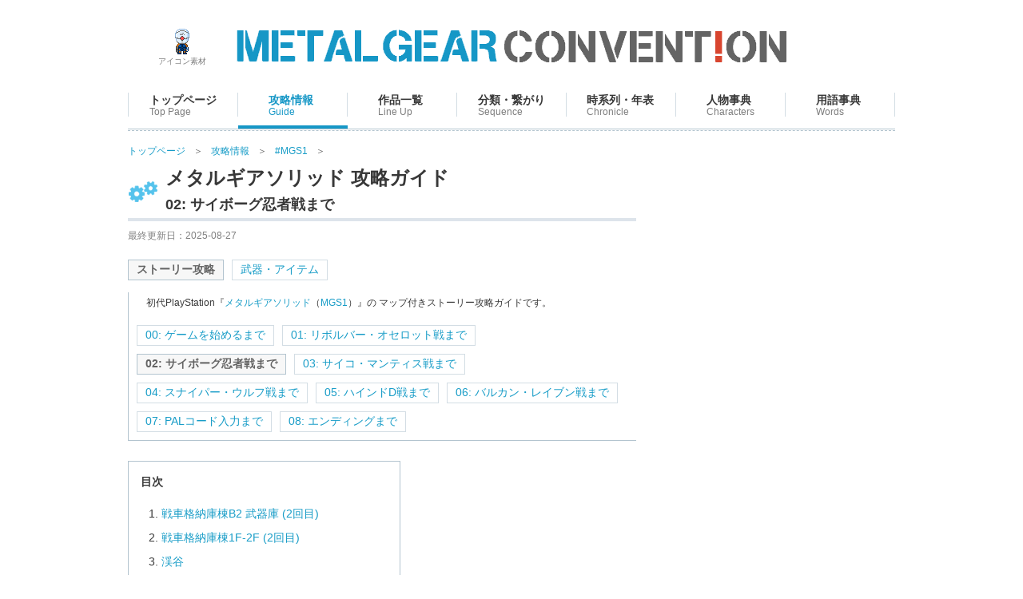

--- FILE ---
content_type: text/html; charset=UTF-8
request_url: https://mgcvt.com/guide/mgs1/chart2.htm
body_size: 16801
content:
<!DOCTYPE html PUBLIC "-//W3C//DTD XHTML 1.0 Transitional//EN" "http://www.w3.org/TR/xhtml1/DTD/xhtml1-transitional.dtd"> 
<html xmlns="http://www.w3.org/1999/xhtml" xml:lang="jp" lang="jp">
<head>
<meta http-equiv="Content-Type" content="text/html; charset=UTF-8" />
<meta http-equiv="Content-Script-Type" content="text/javascript" />
<meta name="keywords" content="PS,PS1,PS3,メタルギア,メタルギアソリッド,METAL GEAR,METAL GEAR SOLID,MG,MGS,MGS1,METAL GEAR SOLID 1,攻略,攻略チャート,ボス戦" />
<meta name="description" content="『メタルギアソリッド』の”サイボーグ忍者戦”までのマップ付きストーリー攻略ガイド。ボス戦の攻略ポイントや、武器・アイテムの攻略情報にも対応。" />
<meta name="thumbnail" content="https://mgcvt.com/image/main_icon.png" />
<meta property="og:title" content="メタルギアソリッド 攻略ガイド - サイボーグ忍者戦まで｜MGS1ストーリー攻略 - メタルギアコンベンション" />
<meta property="og:type" content="website" />
<meta property="og:url" content="https://mgcvt.com/guide/mgs1/chart2.htm" />
<meta property="og:image" content="https://mgcvt.com/image/main_icon.png" />
<meta property="og:site_name" content="メタルギアコンベンション" />
<meta property="og:description" content="『メタルギアソリッド』の”サイボーグ忍者戦”までのマップ付きストーリー攻略ガイド。ボス戦の攻略ポイントや、武器・アイテムの攻略情報にも対応。" />
<meta name="twitter:card" content="summary" />
<meta name="twitter:site" content="@FooooSEN" />
<meta name="twitter:creator" content="@FooooSEN" />
<meta name="twitter:title" content="メタルギアソリッド 攻略ガイド - サイボーグ忍者戦まで｜MGS1ストーリー攻略 - メタルギアコンベンション" />
<meta name="twitter:description" content="『メタルギアソリッド』の”サイボーグ忍者戦”までのマップ付きストーリー攻略ガイド。ボス戦の攻略ポイントや、武器・アイテムの攻略情報にも対応。" />
<meta name="twitter:image:src" content="https://mgcvt.com/image/main_icon.png" />
<meta name="twitter:domain" content="mgcvt.com" />
<script type="text/javascript" src="https://ajax.googleapis.com/ajax/libs/jquery/1.4.2/jquery.min.js"></script>
<script type="text/javascript" src="../../js/common.js?time=202201211700" defer></script>
<script type="text/javascript" src="../../js/contents.js?time=202309150400" defer></script>
<script type="text/javascript" src="../../js/database.js?time=202309150400" defer></script>
<noscript>
Javascriptに対応した環境でのみ閲覧が可能です。
</noscript>
<link rel="stylesheet" href="https://use.fontawesome.com/releases/v5.8.2/css/all.css" integrity="sha384-oS3vJWv+0UjzBfQzYUhtDYW+Pj2yciDJxpsK1OYPAYjqT085Qq/1cq5FLXAZQ7Ay" crossorigin="anonymous">
<link rel="stylesheet" type="text/css" href="../../css/common.css?202201092100" />
<link rel="stylesheet" type="text/css" href="../../css/contents.css?202509282100" />
<link rel="stylesheet" type="text/css" href="../../css/database.css?202509282100" />
<link rel="shortcut icon" href="https://mgcvt.com/image/favicon/favicon.ico" type="image/vnd.microsoft.icon">
<link rel="icon" href="https://mgcvt.com/image/favicon/favicon.ico" type="image/vnd.microsoft.icon">
<link rel="apple-touch-icon" sizes="180x180" href="https://mgcvt.com/image/favicon/apple-touch-icon.png">
<link rel="icon" type="image/png" sizes="192x192" href="https://mgcvt.com/image/favicon/android-touch-icon.png">

<title>メタルギアソリッド 攻略ガイド - サイボーグ忍者戦まで｜MGS1ストーリー攻略 - メタルギアコンベンション</title>

<!-- Google tag (gtag.js) -->
<script async src="https://www.googletagmanager.com/gtag/js?id=G-V0BSZ5ZGCJ"></script>
<script>
  window.dataLayer = window.dataLayer || [];
  function gtag(){dataLayer.push(arguments);}
  gtag('js', new Date());

  gtag('config', 'G-V0BSZ5ZGCJ');
</script>

</head>
<body>

<div id="base">
	
	<div id="logo">
	<a href="../../"></a>
</div>
<div id="top_menu">
		<a href="../../icon/" id="icon">
	<div class="normal"><img src="../../image/icon/ninja.png" alt="アイコン素材" /><br />アイコン素材</div>
	<div class="hover"><img src="../../image/icon/ninja2.png" alt="アイコン素材" /><br />アイコン素材</div>
	</a>
	<!--
	<a href="../../mgsv_tpp/" id="pickup">
	<div class="normal"><img src="../../image/venomsnake.png" alt="V has come to." /><br />V has come to.</div>
	<div class="hover"><img src="../../image/venomsnake2.png" alt="V has come to." /><br />V has come to.</div>
	</a>
	-->
	
	<a href="../../" class="top"><div class="text">トップページ<div class="english">Top Page</div></div></a>
	<a href="../../guide/" class="hac selected"><div class="text">攻略情報<div class="english">Guide</div></div></a>
	<a href="../../lineup/" class="lup"><div class="text">作品一覧<div class="english">Line Up</div></div></a>
	<a href="../../sequence/" class="sqc"><div class="text">分類・繋がり<div class="english">Sequence</div></div></a>
	<a href="../../chronicle/" class="hst"><div class="text">時系列・年表<div class="english">Chronicle</div></div></a>
	<a href="../../character/" class="chr"><div class="text">人物事典<div class="english">Characters</div></div></a>
	<a href="../../word/" class="wrd"><div class="text">用語事典<div class="english">Words</div></div></a>
	<!--<a href="../../icon/" class="icn"><div class="text">アイコン素材<div class="english">Icons</div></div></a>-->
	
	<!--<a href="../../mypage" class="mpg"><div class="text">マイページ<div class="english">MyPage</div></div></a>-->
	<!--<a href="../../login" class="lin"><div class="text">ログイン<div class="english">Login</div></div></a>-->
</div>
	<div id="body">
		<div class="tree_area">
<span class="floor"><span><a href="../../">トップページ</a></span></span><span class="floor"><span><a href="../../guide/">攻略情報</a></span></span><span class="floor"><span><a href="../../guide/#mgs1">#MGS1</a></span></span>
</div>
		<div class="return_link"><a href="../#mgs1">＜戻る</a></div>
		<h1>
			メタルギアソリッド 攻略ガイド
			<div class="sub_title_guide">02: サイボーグ忍者戦まで</div>
		</h1>
		<div class="top_info">
			<div class="date">最終更新日：2025-08-27</div>
					</div>
		
				
		<div class="toc_switch topper guide sp_no_min">
		<ol>
		<li class="selected">ストーリー攻略</li>
		<li><a href="equipment.htm">武器・アイテム</a></li>
		</ol>
			<div class="toc_switch child">
			<p>
			初代PlayStation『<a href="../../mgs1/">メタルギアソリッド</a>（<a href="../../mgs1/">MGS1</a>）』の
			マップ付きストーリー攻略ガイドです。
			</p>
			<ol>
			<li><a href="./" class="first">00: ゲームを始めるまで</a></li>
			<li><a href="chart1.htm">01: リボルバー・オセロット戦まで</a></li>
			<li class="selected">02: サイボーグ忍者戦まで</li>
			<li><a href="chart3.htm">03: サイコ・マンティス戦まで</a></li>
			<li><a href="chart4.htm">04: スナイパー・ウルフ戦まで</a></li>
			<li><a href="chart5.htm">05: ハインドD戦まで</a></li>
			<li><a href="chart6.htm">06: バルカン・レイブン戦まで</a></li>
			<li><a href="chart7.htm">07: PALコード入力まで</a></li>
			<li><a href="chart8.htm">08: エンディングまで</a></li>
			</ol>
			</div>
		</div>
		
				
		<div class="toc">
		<h2 id="toc">目次</h2>
		<ol>
		<li><a href="#task-1-1">戦車格納庫棟B2 武器庫 (2回目)</a></li>
		<li><a href="#task-1-2">戦車格納庫棟1F-2F (2回目)</a></li>
		<li><a href="#task-1-3">渓谷</a></li>
		<li><a href="#task-1-4">渓谷 (”M1戦車”戦)</a></li>
		<li><a href="#task-1-5">核弾頭保存棟1F-2F</a></li>
		<li><a href="#task-1-6">核弾頭保存棟B2</a></li>
		<li><a href="#task-1-7">核弾頭保存棟B1</a></li>
		<li><a href="#task-1-8">核弾頭保存棟B2 (配電盤破壊イベント)</a></li>
		<li><a href="#task-1-9">核弾頭保存棟B2 (配電盤破壊イベント終了後)</a></li>
		<li><a href="#task-1-10">核弾頭保存棟B2 連絡通路</a></li>
		<li><a href="#task-1-11">核弾頭保存棟B2 研究室 (サイボーグ忍者戦)</a></li>
		<li><a href="#task-1-12">核弾頭保存棟B2 研究室 (ボス戦終了後)</a></li>
		<!--<li><a href="#note">参考・脚注</a></li>-->
		</ol>
		</div>
		
		<div class="substance">
		
		<h2 id="task-1">サイボーグ忍者戦まで</h2>
		
		<div class="list">
		
		<h3 id="task-1-1">戦車格納庫棟B2 武器庫 (2回目)</h3>
		<div class="body">
			
			<div class="guide_map">
				<img src="../../image/guide/mgs1/map11_tankgarage_b2_2nd.png" alt="戦車格納庫棟B2 武器庫 (2回目)" />
			</div>
			
			<ol class="chart_style counter header">
			<li>メリルに無線連絡を行う
				<p>
				シナリオの進行のために必要となるため、女性兵士”<b>メリル・シルバーバーグ</b>”に無線連絡を行いましょう。
				周波数は<b>『140.15』</b>です。
				</p>
				</p>
				<div class="guide_note mgs3">
					<div class="guide_note_header">
					”パッケージの裏”の答え
					</div>
					<p>
					メリルの周波数のヒントとしてベイカー社長から与えられた<b>『パッケージの裏』</b>というヒントは、
					実は本作<a href="../../mgs1/">MGS1</a>のゲームソフトが収められたパッケージの裏面を表していました。
					近年はダウンロード形式で本作の移植版を購入するほうが主流となっていますが、
					例えばPS3の<a href="../../mgs1/#variation-3">ゲームアーカイブス版</a>でプレイしている場合にも、
					『PSボタン』→『解説書』から開ける解説書閲覧モードにおいて
					パッケージ画像も閲覧できるという配慮が行われています。
					</p>
				</div>
			</li>
			
			<li>ファマスを入手する
				<p>
				先のイベントでベイカー社長から手に入れた<a href="./equipment.htm#idcard-2">IDカードLV.2</a>で
				南東 (右手前)の小部屋に入れるようになっているため、フロアを移動する前に
				そこで『<a href="./equipment.htm#famas"><b>ファマス</b></a>』を手に入れておきましょう。
				なお、1回目に訪れた時と異なり、2回目以降はこのステージにも
				2人の敵兵が配置されているため注意しましょう。
				</p>
				<div class="guide_note mgs1">
					<div class="guide_note_header">
					赤外線センサーに注意しよう
					</div>
					<p>
					<a href="./equipment.htm#famas">ファマス</a>のある小部屋では
					”<b>赤外線センサー</b>”が初登場します。赤外線に触れると即『危険モード』となるため注意しましょう。
					先に入手している『<a href="./equipment.htm#therm-g">サーマル・ゴーグル</a>』を使用すると
					赤外線を可視化することができ、ここではホフク移動を行えば
					赤外線に触れずに済むことが分かります。
					</p>
				</div>
				
				<div class="guide_note mgs2">
					<div class="guide_note_header">
					煙草 (タバコ)について
					</div>
					<p>
					今更ですが、ゲーム開始時からの初期装備である『<a href="./equipment.htm#cigarette"><b>煙草 (タバコ)</b></a>』について、
					実は赤外線を可視化できることが唯一の役割となっています。本攻略では
					早々に<a href="./equipment.htm#therm-g">サーマル・ゴーグル</a>を入手する流れを紹介しているため
					すでにお役御免となってしまっているのですが、<a href="./equipment.htm#therm-g">サーマル・ゴーグル</a>では
					『主観モード』時に前が見づらいデメリットもあるため、場合によっては使い分けるのもアリです。
					ちなみに、<a href="./equipment.htm#cigarette">煙草 (タバコ)</a>を装備している際に
					仲間たちに無線連絡を行うと、喫煙に関する話を聞くことができます。
					</p>
				</div>
				
				<div class="guide_note mgs3">
					<div class="guide_note_header">
					ファマスの自動照準 (オートエイム)について
					</div>
					<p>
					<a href="./equipment.htm#famas">ファマス</a>はフルオート連射が可能ですが、
					<a href="./equipment.htm#socom">ソーコムピストル</a>と異なり
					操作が二段階となっておらず、『武器ボタン』を押した時点で初弾が発射されてしまいます。
					”自動照準 (オートエイム)”については、連射をし始めてから
					近くにいる敵に対して順次機能していく仕様になっています。
					そのため、大勢の敵兵を相手にする場合は<a href="./equipment.htm#famas">ファマス</a>が有効ですが、
					単一の敵と戦う場合には<a href="./equipment.htm#socom">ソーコムピストル</a>の方がオススメです。
					</p>
				</div>
			</li>
			
			<li>エレベーターで1階に移動する
				<p>
				エレベーターに乗り込み、『1F (1階)』に移動しましょう。
				</p>
			</li>
			</ol>
		</div>
		
		<h3 id="task-1-2">戦車格納庫棟1F-2F (2回目)</h3>
		<div class="body">
			
			<div class="guide_map">
				<img src="../../image/guide/mgs1/map12_tankgarage_2nd.png" alt="戦車格納庫棟1F-2F (2回目)" />
			</div>
			
			<ol class="chart_style counter header">
			<li>メリルからの無線連絡を待つ
				<p>
				時間経過によってメリルから無線連絡が入るので待ちましょう
				（前ステージでメリルに連絡している場合は、すぐに連絡が来るかと思います）。
				イベントの中でマップの<b>『A』</b>地点にある扉が開き、次のステージに進めるようになります。
				</p>
			</li>
			
			<li>アイテムを入手する
				<p>
				次のステージに進む前に、<a href="./equipment.htm#idcard-2">IDカードLV.2</a>で
				入れるようになった部屋を回って『<a href="./equipment.htm#sup"><b>サプレッサー</b></a>』、
				『<a href="./equipment.htm#cbox-a"><b>ダンボールA</b></a>』、『<a href="./equipment.htm#mine-d"><b>地雷探知機</b></a>』を手に入れましょう。
				</p>
				<p>
				<a href="./equipment.htm#sup">サプレッサー</a>は入手した時点で自動的に
				<a href="./equipment.htm#socom">ソーコムピストル</a>に装着され、以降取り外しは不可能になります。
				今後は<a href="./equipment.htm#socom">ソーコム</a>による銃声で敵に気づかれることがなくなるため
				離れた位置から敵を排除することが可能となります。
				</p>
				
				<div class="guide_note mgspw">
					<div class="guide_note_header">
					『主観モード』を利用した画面外射撃を覚えよう
					</div>
					<p>
					本作では『主観モード』状態でハンドガン等を撃つことはできませんが、
					『主観モード』で敵を画面の中央に捉えるようにすると
					スネークの体が敵のいる方向を向くため、その状態から
					<a href="./equipment.htm#socom">ソーコムピストル</a>で銃撃を行うと
					<a href="./chart1.htm#auto_aim">自動照準 (オートエイム)</a>が届かない距離からも
					正確に敵を攻撃・排除することができます。
					あまり遠すぎると当たりませんが、俯瞰 (ふかん)カメラに映っていない距離 (画面外)にいる敵を
					倒せるため、覚えておくと便利です。
					</p>
				</div>
				
				<div class="guide_note mgspw">
					<div class="guide_note_header">
					ダンボール箱について
					</div>
					<p>
					ここで初めて”<b>ダンボール箱</b>”が入手できます。ダンボール箱は
					被った状態で歩いていると当然見つかってしまいますが、
					立ち止まっていると敵をやり過ごすことができます。ただし、立ち止まっている場所が
					敵の巡回ルートだったり、敵が警戒している『回避モード』の場合には
					開けられてしまうので注意しましょう。
					</p>
					<p>
					また、箱を被った状態で仲間たちに無線連絡をすると
					反応してもらえるので試してみましょう。その会話の中でも分かりますが、
					実はダンボール箱は2D時代の前2作品 (<a href="../../mg1/">MG1</a>、<a href="../../mg2/">MG2</a>)から
					すでに登場しており、後の作品でも引き続き登場する
					恒例のアイテムとなっています。
					</p>
				</div>
			</li>
			
			<li>赤外線センサーを突破する
				<p>
				次のステージに進むため北東 (右奥)の扉を目指しますが、
				メリルが開けてくれた扉 (『A』地点)から
				『目的地』に至る道には5つの赤外線センサーが設置されています。
				赤外線はそれぞれ異なる速度で
				上下に動いているため、よく観察して
				赤外線がスネークの頭よりも上に行ったタイミングを狙って
				1つずつ突破しましょう。もし触れると
				エリア (エアロック)が封鎖されて毒ガスが吹き入れられてしてしまいますが、そうなったらもう逃げる術はないため
				諦めてコンティニューするしかありません。
				</p>
				<p>
				なお、もし自信がなくても
				ここでコンティニューした場合は『A』地点の扉を抜けた時点から再開となるため
				前項までのアイテム入手などを繰り返さずに済みます。
				</p>
				<div class="guide_note mgspw">
					<div class="guide_note_header">
					動く赤外線を避けるコツ
					</div>
					<p>
					動く赤外線は、右端か左端の赤外線が壁にくっついている部分 (いわば”根本”)を
					『主観モード』で観察すると、次に突破すべき赤外線が
					スネークの頭よりも上に行ったことが分かりやすいです
					（その場合、<a href="./equipment.htm#therm-g">サーマル・ゴーグル</a>よりも
					<a href="./equipment.htm#cigarette">煙草 (タバコ)</a>の方が『主観モード』との相性が良いかもしれません）。
					</p>
					<p>
					また、赤外線をくぐる際には『3Dスティック』よりも
					『十字キー』の上方向を押したほうが
					次の赤外線に突っ込んでしまうのを防ぎやすいためオススメです。
					</p>
				</div>
			</li>
			
			<li>『渓谷』に進む
				<p>
				マップの『目的地』まで到着したら、<a href="./equipment.htm#idcard-2">IDカードLV.2</a>で
				扉を開けて『渓谷 (けいこく)』へと進みましょう。
				メリルの情報を元に”<b>ハル・エメリッヒ</b>”博士を救出するため、『核弾頭保存棟』を目指します。
				</p>
			</li>
			</ol>
		</div>
		
		<div class="middle_adsense_db">
	<!--<div class="mes">スポンサーリンク</div>-->
	<script async src="https://pagead2.googlesyndication.com/pagead/js/adsbygoogle.js?client=ca-pub-5463318608405725"
	     crossorigin="anonymous"></script>
	<!-- Contents_Pattern_17 -->
	<ins class="adsbygoogle"
	     style="display:block"
	     data-ad-client="ca-pub-5463318608405725"
	     data-ad-slot="2125926423"
	     data-ad-format="auto"
	     data-full-width-responsive="true"></ins>
	<script>
	     (adsbygoogle = window.adsbygoogle || []).push({});
	</script>
	
</div>
		
		<h3 id="task-1-3">渓谷</h3>
		<div class="body">
			
			<div class="guide_map">
				<img src="../../image/guide/mgs1/map13_valley.png" alt="渓谷" />
			</div>
			
			<ol class="chart_style counter header">
			<li>地雷を回避して北 (奥)に進む
				<p>
				『スタート地点』から少し北 (奥)に進むと
				”<b>ディープ・スロート</b>”と名乗る謎の人物から無線連絡が入り、
				スネークの行く先に地雷 (<a href="./equipment.htm#cmore">クレイモア</a>)が仕掛けられていることが告げられます。
				彼の助言に従い、<a href="./equipment.htm#mine-d">地雷探知機</a>で地雷の位置をチェックしつつ
				さらに北 (奥)に進みましょう（ちなみに、<a href="./equipment.htm#therm-g">サーマル・ゴーグル</a>でも地雷を可視化できます）。
				</p>
				<p>
				マップの『目的地』のラインまで進むとイベントが発生し、
				その後”<b>バルカン・レイブン</b>”の操る”<b>M1戦車</b>”とのボス戦が始まります。
				</p>
				<div class="guide_note mgspw">
					<div class="guide_note_header">
					地雷はホフクで回収しよう
					</div>
					<p>
					地雷 (<a href="./equipment.htm#cmore">クレイモア</a>)は
					ホフク移動で重なると爆発することなく、”<a href="./equipment.htm#weapon-2">消費武器</a>”として
					回収 (入手)することができます。今後も発見したら
					所有限界まで補充しておきましょう。
					</p>
				</div>
			</li>
			</ol>
		</div>
		
		<h3 id="task-1-4">渓谷 (”M1戦車”戦)</h3>
		<div class="body">
			
			<div class="guide_map">
				<img src="../../image/guide/mgs1/map14_valley_boss.png" alt="渓谷 (”M1戦車”戦)" />
			</div>
			
			<p>
			”<b>M1戦車</b>”とのバトルイベント (ボス戦)です。以下が攻略のポイントです。
			</p>
			
			<ol class="chart_style header2">
			<li>チャフ・グレネードを使って戦車に近づく
				<p>
				『スタート地点』から
				そのまま北 (奥)にいる戦車に近づこうとすると
				砲弾を撃ち込まれて吹き飛ばされてしまいます（レイブンに大笑いされる特殊演出があるので
				一度見てみても良いかもしれません）。
				<a href="./equipment.htm#ration">レーション</a>でゴリ押しすれば行けなくもないですが、
				<a href="./equipment.htm#chaff-g">チャフ・グレネード</a>を使えば
				戦車の索敵装置を無効化できるので、その間に
				戦車の砲塔 (砲弾を撃つ棒状の部位)の旋回範囲内まで移動しましょう
				（”ナスターシャ”に無線するとこのヒントがもらえます）。
				</p>
			</li>
			
			<li>グレネードを戦車の操縦席に投げて攻撃する
				<p>
				戦車への攻撃手段は<a href="./equipment.htm#grenade">グレネード</a>です。
				実際には戦車を攻撃するというよりも、上部の操縦席の入口から顔を出して
				機銃を撃っている敵兵士を攻撃します。兵士を2人倒せばクリアとなります。
				</p>
				<p>
				近距離で、スネークが戦車の方を向いた状態から<a href="./equipment.htm#grenade">グレネード</a>を投げると
				戦車の上部に乗せることができます。
				戦車の前部・後部からだと操縦席を狙うのが難しいので、
				戦車の側面から投げるようにしましょう。
				戦車の周りを周回するようにしていると、常に側面の位置を取りやすいのでオススメです。
				また、逆に近づきすぎると<a href="./equipment.htm#grenade">グレネード</a>が本体に当たって
				跳ね返ってしまったり、スネークが戦車に轢かれてしまうので注意しましょう。
				</p>
			</li>
			
			<li>キャタピラを攻撃して戦車の動きを遅くする
				<p>
				戦車のキャタピラを爆発系の武器で攻撃すると一定時間動きを遅くすることができます。
				
				<a href="./equipment.htm#c4">C4爆弾</a>でも可能ですが、
				<a href="./equipment.htm#grenade">グレネード</a>がオススメです。
				
				通常時は戦車の動きが速いため爆発を当てるのが難しいですが、このステージでは
				<a href="./equipment.htm#grenade">グレネード</a>がたくさん手に入るので
				当たるまで投げてしまっても問題ありません。
				
				実際には、戦車の操縦席を狙うのかキャタピラを狙うのかを意識せずに
				戦車のいる方向にたくさんばらまくイメージの方がラクかもしれません。
				</p>
			</li>
			</ol>
			
			<p>
			バトルに勝利するとイベントが始まり、その中で敵兵士から
			『<a href="./equipment.htm#idcard-3"><b>IDカード Lv.3</b></a>』を入手できます。
			また、イベント中にスネークは北 (奥)側の扉を通って
			『核弾頭保存棟』へと潜入するため、イベント終了後は
			自動的に次ステージからのスタートとなります。
			</p>
		</div>
		
		<h3 id="task-1-5">核弾頭保存棟1F-2F</h3>
		<div class="body">
			
			<div class="guide_map">
				<img src="../../image/guide/mgs1/map15_nwdeposit.png" alt="核弾頭保存棟1F-2F" />
			</div>
			
			<ol class="chart_style counter header">
			<li>『A』地点まで移動する
				<p>
				北 (奥)に進み、巨大な扉の下をホフクで通って
				<b>『A』</b>地点まで移動しましょう。
				</p>
				
				<div class="guide_note mgspw">
					<div class="guide_note_header">
					メイ・リンにいたずらしてみよう
					</div>
					<p>
					”メイ・リン”に無線連絡をして『セーブしない』を選択するのを
					何回も繰り返すと、次第に彼女の機嫌が悪くなっていき、
					7回目の無線で『あっかんべー』をされてしまうという隠し要素があります。
					気になる方は試してみましょう。
					</p>
				</div>
			</li>
			
			<li>2階のエレベーターで地下2階に移動する
				<p>
				”ハル・エメリッヒ”博士が軟禁されている研究室に向かうため、
				2階のエレベーターに乗って『B2 (地下2階)』に移動しましょう。
				</p>
				<p>
				<b>『B』</b>地点か<b>『C』</b>地点の階段で2階へ上がれますが、
				監視カメラを回避せずに済むので『C』地点の方がオススメです。
				ただし、上がったところにすぐ敵兵がいる場合があるので
				急いで駆け上がらないようにしましょう。
				階段の一番上の段スレスレでホフクしておくと
				2階の敵が観察しやすいです。敵が東 (右)方向に移動し始めたタイミングで
				階段を上がり、急いでエレベーターに乗り込みましょう。
				</p>
				
				<div class="guide_note mgs3">
					<div class="guide_note_header">
					このステージでは武器が使用できない
					</div>
					<p>
					『A』地点まで移動すると無線連絡が入り、
					ここが核弾頭の貯蔵施設であることから
					ステージ内で武器を使用できないと告げられます。
					ただし、<a href="./equipment.htm#chaff-g">チャフ・グレネード</a>だけは使用できるため
					監視カメラの回避が難しい場合には利用しましょう。
					</p>
				</div>
				
				<div class="guide_note mgspw">
					<div class="guide_note_header">
					発見されると毒ガスが充満してしまう
					</div>
					<p>
					このステージで敵に発見されると、外に出る扉を閉ざされた上で
					毒ガスが吹き入れられてしまいます。一応、敵から隠れ続けて
					『回避モード』まで解除すれば毒ガスもなくなりますが、
					大幅にライフと<a href="./equipment.htm#ration">レーション</a>を削られてしまうため
					見つからないように注意しましょう。
					</p>
				</div>
				
				<div class="guide_note mgs1">
					<div class="guide_note_header">
					ファストトラベルしないように注意しよう
					</div>
					<p>
					マップ北東 (右奥)の”トラック”の荷台に乗り込んで
					<a href="./equipment.htm#cbox-a">ダンボールA</a>を装備すると特殊演出が発生し
					『<a href="./chart1.htm#task-2-2">ヘリポート</a>』へファストトラベルできるのですが、
					現時点で使ってしまうと再び自力でここまで戻ってくることになってしまうので
					使用しないように注意しましょう。今後、本ステージ (核弾頭保存棟)へのファストトラベルに対応した
					『<a href="./equipment.htm#cbox-b"><b>ダンボールB</b></a>』が手に入れば
					アイテム回収のために往復でファストトラベルができるようになります。
					</p>
				</div>
			</li>
			</ol>
		</div>
		
		<h3 id="task-1-6">核弾頭保存棟B2</h3>
		<div class="body">
			
			<div class="guide_map">
				<img src="../../image/guide/mgs1/map16_nwdeposit_b2.png" alt="核弾頭保存棟B2" />
			</div>
			
			<ol class="chart_style counter header">
			<li>『A』地点まで移動する
				<p>
				<b>『A』</b>地点まで移動して2つ目の扉を開けると
				イベントが発生し、スネークの行く先には毒ガスが充満し
				加えて床には高圧電流が流れていることが判明します。
				すると再び謎の人物”ディープスロート”から無線が入り、
				ステージ北西 (左奥)にある高圧電流のスイッチ (配電盤)を『<b>リモコンミサイル</b>』で破壊するよう助言されます。
				</p>
				<p>
				ちなみに、イベントで示された破壊すべき配電盤は
				マップの<b>『B』</b>地点にあります。その東 (右)側の壁は透明になっているので
				『主観モード』で見てみると確認できるかと思います。
				</p>
				<div class="guide_note mgspw">
					<div class="guide_note_header">
					研究室の中を覗いてみよう
					</div>
					<p>
					<b>『C』</b>地点の壁に張り付くと、
					研究室の中にいるエメリッヒ博士の様子を覗き見ることができます。
					</p>
				</div>
			</li>
			
			<li>エレベーターで地下1階に移動する
				<p>
				リモコンミサイルを入手しなくてはならないのですが、
				ここで”メリル”に無線連絡をするとそれが地下1階にあるという情報をもらうことができます。
				エレベーターに戻り、『B1 (地下1階)』に移動しましょう。
				</p>
			</li>
			</ol>
		</div>
		
		<h3 id="task-1-7">核弾頭保存棟B1</h3>
		<div class="body">
			
			<div class="guide_map">
				<img src="../../image/guide/mgs1/map17_nwdeposit_b1.png" alt="核弾頭保存棟B1" />
			</div>
			
			<ol class="chart_style counter header">
			<li>リモコンミサイル (ニキータ)を入手する
				<p>
				<b>『A』</b>地点の扉から小部屋に入り、中で
				『<a href="./equipment.htm#nikita"><b>リモコンミサイル (ニキータ)</b></a>』と
				その<a href="./equipment.htm#nikita_am">弾薬</a>を入手しましょう。
				</p>
				<p>
				ちなみに、『<a href="#task-1-4">”M1戦車”戦</a>』で
				<a href="./equipment.htm#idcard-3">IDカード Lv.3</a>を入手した後に
				『戦車格納庫棟B1 武器庫』まで戻っても<a href="./equipment.htm#nikita">リモコンミサイル</a>を
				入手できたのですが、本攻略では『核弾頭保存棟』で入手する流れを紹介しています。
				</p>
				<div class="guide_note mgspw">
					<div class="guide_note_header">
					男子トイレを観察してみよう
					</div>
					<p>
					マップ北西部 (左奥)にある”男子トイレ”では、
					敵兵士が便器で用を足し、洗面台で手を洗って出ていく様子を見ることができます。
					また、<b>『B』</b>地点の壁にある”エアータオル (手を乾かす機械)”の前に立つと
					センサーが反応し風の音がするというギミックがあります。
					</p>
				</div>
			</li>
			
			<li>エレベーターで地下2階に移動する
				<p>
				改めて、エメリッヒ博士を救出するために
				エレベーターで『B2 (地下2階)』に戻りましょう。
				</p>
			</li>
			</ol>
		</div>
		
		<h3 id="task-1-8">核弾頭保存棟B2 (配電盤破壊イベント)</h3>
		<div class="body">
			
			<div class="guide_map">
				<img src="../../image/guide/mgs1/map18_nwdeposit_b2_dest.png" alt="核弾頭保存棟B2 (配電盤破壊イベント)" />
			</div>
			
			<p>
			<a href="./equipment.htm#nikita">リモコンミサイル (ニキータ)</a>を操作して
			マップの<b>『F』</b>地点にある高圧電流のスイッチ (配電盤)を破壊しましょう。
			<b>『A』</b>地点から南 (手前)方向にミサイルを発射し、
			<b>『B』</b>→<b>『C』</b>→<b>『D』</b>→<b>『E』</b>と
			最短ルートを通るのがオススメです。
			また、ガスが充満しており操作中も『O2ゲージ』が減っていくため
			念のため発射の前に<a href="./equipment.htm#ration">レーション</a>を装備しておきましょう。
			</p>
			<p>
			以下が攻略のポイントです。
			</p>
			
			<ol class="chart_style header2">
			<li>2通りの操作モードがある
				<p>
				<a href="./equipment.htm#nikita">リモコンミサイル</a>はそのまま使用すると
				移動時と同じ”俯瞰 (ふかん)カメラ”での操作となりますが、
				実は『主観モード』に切り替えるとミサイル視点のまま操作をすることができます。
				
				俯瞰では方向キーを入力した方向を直ちに向くのに対し、
				主観では入力した時間だけ進路が動くという操作性の違いがあります。
				
				試してみて、やりやすい方で攻略しましょう。
				</p>
			</li>
			
			<li id="nikita-2">ミサイルの高速移動を活用する
				<p>
				<a href="./equipment.htm#nikita">リモコンミサイル</a>は、少しの間
				方向キーによる操作を行わないでいると急加速し、まっすぐ高速で移動し続けるという特徴があります。
				
				ミサイルには一発ごとに飛翔の制限時間があるため、
				マップの『A→B間』、『B→C間』、『C→D間』の3つの区間では
				なるべく方向転換をせずに高速移動で時間を短縮しましょう。
				</p>
				<p>
				加えて、『C→D間』には多くの『ガンカメラ』が設置されており
				低速で移動していると撃ち落とされてしまうため、そういう意味でも高速移動が重要になります。
				</p>
				<div class="guide_note mgspw">
					<div class="guide_note_header">
					ガンカメラはミサイルで破壊できる
					</div>
					<p>
					ガンカメラ直下の壁に<a href="./equipment.htm#nikita">リモコンミサイル</a>を撃ち込むと
					カメラを破壊することができます。もしすべてのカメラを回避していくのが難しかったら
					地道に破壊していくのもアリです。
					</p>
				</div>
			</li>
			
			<li>十字キーで操作する (俯瞰カメラ)
				<p>
				もし”俯瞰カメラ”で操作している場合には、
				<a href="./equipment.htm#nikita">リモコンミサイル</a>の操作は
				『3Dスティック』よりも『十字キー』の方がオススメです。
				特に今回は壁と直角・並行な移動が多いので、十字キーの下や左を押したほうが
				先述した『高速移動』のための方向決定がしやすいです。
				</p>
			</li>
			
			<li>あえて低速時間をキープする
				<p>
				道のカドで方向転換をする時や、『D→E→F間』で斜め移動をしなければいけない時には、
				方向キーを小刻みに入力し続けて”蛇行 (だこう)”させるのがオススメです。
				そうすることで、ミサイルが高速移動に移行せず低速をキープできるため、
				急加速で壁に激突してしまうのを防ぐことができます。
				</p>
			</li>
			
			<li>失敗したら扉の奥に戻る
				<p>
				入ってきた扉の奥に戻れば『O2ゲージ』を回復することができるので、
				ミサイルの誘導に失敗した場合には、その都度
				回復して体制を立て直しましょう。
				</p>
			</li>
			</ol>
			
			<p>
			うまく配電盤に撃ち込むと演出が発生し
			床の高圧電流がなくなるため、上を歩くことができるようになります。
			ガスはなくならないため、一度扉の奥に戻って『O2ゲージ』を回復しておきましょう。
			</p>
		</div>
		
		<div class="middle_adsense_db">
	<!--<div class="mes">スポンサーリンク</div>-->
	<script async src="https://pagead2.googlesyndication.com/pagead/js/adsbygoogle.js?client=ca-pub-5463318608405725"
	     crossorigin="anonymous"></script>
	<!-- Contents_Pattern_17 -->
	<ins class="adsbygoogle"
	     style="display:block"
	     data-ad-client="ca-pub-5463318608405725"
	     data-ad-slot="2125926423"
	     data-ad-format="auto"
	     data-full-width-responsive="true"></ins>
	<script>
	     (adsbygoogle = window.adsbygoogle || []).push({});
	</script>
	
</div>
		
		<h3 id="task-1-9">核弾頭保存棟B2 (配電盤破壊イベント終了後)</h3>
		<div class="body">
			
			<div class="guide_map">
				<img src="../../image/guide/mgs1/map19_nwdeposit_b2_dest_after.png" alt="核弾頭保存棟B2 (配電盤破壊イベント終了後)" />
			</div>
			
			<ol class="chart_style counter header">
			<li>ガスマスクを入手する
				<p>
				次のステージに進む前に、マップ南東 (右手前)の小部屋で
				『<a href="./equipment.htm#gasmask"><b>ガスマスク</b></a>』を入手しておきましょう。
				西 (左)側のエリアでアイテムを回収する場合には
				<a href="./equipment.htm#gasmask">ガスマスク</a>を装備しつつ、
				<a href="./equipment.htm#chaff-g">チャフ・グレネード</a>でガンカメラを無効化しましょう。
				なお、面倒ですが扉を開ける時は<a href="./equipment.htm#gasmask">ガスマスク</a>をはずして
				IDカードに切り替えなくてはいけません。
				</p>
				<p>
				ちなみに、この時点で<a href="./equipment.htm#famas">ファマス</a>を持っていない場合には
				東 (右)側の小部屋で入手することができます。
				</p>
			</li>
			
			<li>『連絡通路』に移動する
				<p>
				マップ南東 (右手前)の『目的地』まで移動し、扉を通って『連絡通路』へと移動しましょう。
				</p>
			</li>
			</ol>
		</div>
		
		<h3 id="task-1-10">核弾頭保存棟B2 連絡通路</h3>
		<div class="body">
			
			<div class="guide_map">
				<img src="../../image/guide/mgs1/map20_nwdeposit_b2_hallway.png" alt="核弾頭保存棟B2 連絡通路" />
			</div>
			
			<ol class="chart_style counter header">
			<li>通路を奥まで進み『研究室』に入る
				<p>
				通路は一本道なので、そのまま奥まで進んで『研究室』を目指しましょう。
				その間、3度に渡って演出・イベントが発生します。
				研究室に入ると再びイベントへと移行し、そのまま”<b>サイボーグ忍者</b>”とのボス戦が始まります。
				</p>
				<div class="guide_note mgs2">
					<div class="guide_note_header">
					謎の”呪文”の正体
					</div>
					<p>
					2度目のイベントが終わると、”呪文”のような言葉を読み上げ続ける
					謎のBGMが流れ始めますが、実はこれは、
					かつてコナミの開発拠点が関西にあった時代に
					メタルギアシリーズの生みの親”小島秀夫”監督とゆかりのあった
					路線『能勢電鉄妙見線』の駅名を羅列したものになっています。
					このネタは後のシリーズでも恒例となり
					繰り返し登場しています。
					</p>
				</div>
			</li>
			</ol>
		</div>
		
		<h3 id="task-1-11">核弾頭保存棟B2 研究室 (サイボーグ忍者戦)</h3>
		<div class="body">
			
			<div class="guide_map">
				<img src="../../image/guide/mgs1/map21_nwdeposit_b2_labo_boss.png" alt="核弾頭保存棟B2 研究室 (サイボーグ忍者戦)" />
			</div>
			
			<p>
			”<b>サイボーグ忍者</b>”とのバトルイベント (ボス戦)です。以下が攻略のポイントです。
			</p>
			
			<ol class="chart_style header2">
			<li>格闘 (打撃)で攻撃する
				<p>
				サイボーグ忍者には銃で攻撃しても”刀 (高周波ブレード)”によって
				銃弾をすべて弾かれてしまうので、格闘 (打撃)で戦いましょう。
				一度打撃でダメージを与えると
				敵も刀を仕舞い、素手同士の肉弾戦が始まります。
				同じく格闘の”投げ”は一応可能ですがダメージが入らず、
				”首絞め”は不可能となっています。
				</p>
				<p>
				ちなみに、打撃に切り替える前に銃による攻撃を一定時間続けると
				スネークに失望する忍者のセリフを聞くことができます。
				</p>
				<div class="guide_note mgspw">
					<div class="guide_note_header">
					エメリッヒ博士にいたずらしてみよう
					</div>
					<p>
					ボス戦の最中、マップの<b>『A』</b>地点にある
					エメリッヒ博士が隠れているロッカーに張り付いて”壁たたき”を行うと
					博士が怯えた声を上げるというギミックがあります。
					</p>
				</div>
			</li>
			
			<li>ヒット＆アウェイを繰り返す
				<p>
				敵の攻撃モーションが終わった直後には隙ができるので、
				そこを狙って打撃を3段階目の”蹴り (キック)”までしっかり当てましょう。
				その直後は敵が”無敵時間”となるので
				一旦離れ、また隙を見て打撃を当てる攻撃パターンを繰り返しましょう。
				</p>
			</li>
			
			<li>透明の忍者を探して打撃を当てる (行動パターン②)
				<div class="guide_map">
					<img src="../../image/guide/mgs1/map21_nwdeposit_b2_labo_boss2.png" alt="核弾頭保存棟B2 研究室 (サイボーグ忍者戦)" />
				</div>
				<p>
				敵のライフを半分程度まで減らすとイベントが発生し、2つ目の行動パターンに遷移します。
				このパターンでは、忍者は”ステルス迷彩”によって透明になったまま
				上のマップで示したいずれかの位置にランダムで隠れるのを繰り返します。
				よく見ると忍者のいる場所は空間が歪んでいるので、見つけたら打撃を当てましょう
				（<a href="./equipment.htm#therm-g">サーマル・ゴーグル</a>を装備すればハッキリ視認できます）。
				近づいてから攻撃しないでいると
				逆に攻撃されてしまうため注意しましょう。
				</p>
				<p>
				ダメージを受ける度に忍者は移動しますが、”ステレオ音声”によって
				隠れた方向から移動音が鳴るようになっています。
				</p>
			</li>
			</ol>
			
			<ol class="chart_style header2">
			<li>近づいたら一旦離れてから攻撃する (行動パターン③)
				<p>
				何度か攻撃を当てると再びイベントが発生し、3つ目の行動パターンに遷移します。
				このパターンでは、忍者はスネークが近づいてくると
				スネークの上下左右いずれかに瞬間移動してからパンチを繰り出す
				フェイント攻撃を仕掛けてきます。そのため、忍者に近づいて瞬間移動を誘発したら
				一旦離れて攻撃を回避し、敵の攻撃後の隙を狙ってこちらから打撃を当てましょう。
				</p>
			</li>
			</ol>
			
			<ol class="chart_style header2">
			<li>最後は銃で攻撃する (行動パターン④)
				<p>
				敵のライフをゼロまで削ると”発狂状態”となり、忍者は周囲に電磁波のようなものを放ちながら
				雄叫びを上げるアクションを繰り返します。電磁波が収まっているタイミングには
				近づいて打撃を当てることもできますが、実はこの時は銃による攻撃も通るようになっているので
				<a href="./equipment.htm#socom">ソーコムピストル</a>で攻撃すると簡単です。
				3回攻撃を当てるとイベントへと移行し、ボス戦がクリアとなります。
				</p>
			</li>
			</ol>
			
			<p>
			ボス戦後のイベントでスネークは”<b>ハル・エメリッヒ (オタコン)</b>”と出会い、
			彼から『<a href="./equipment.htm#idcard-4"><b>IDカード Lv.4</b></a>』を入手します。
			</p>
		</div>
		
		<h3 id="task-1-12">核弾頭保存棟B2 研究室 (ボス戦終了後)</h3>
		<div class="body">
			
			<div class="guide_map">
				<img src="../../image/guide/mgs1/map22_nwdeposit_b2_labo_boss_after.png" alt="核弾頭保存棟B2 研究室 (ボス戦終了後)" />
			</div>
			
			<ol class="chart_style counter header">
			<li>部屋から出る
				<p>
				部屋を出て、オタコンの情報を元に
				北にあるという”メタルギア”の『地下整備基地』を目指しましょう。
				ですがその前に、核弾頭の”起爆コード”解除用の鍵 (PALキー)を持っている
				メリルとの合流に向かいます。
				</p>
				<div class="guide_note mgspw">
					<div class="guide_note_header">
					オタコンに無線連絡しておこう
					</div>
					<p>
					イベントで聞いたオタコンの無線の周波数 (<b>『141.12』</b>)は自動で登録されないため、
					忘れないうちに一度連絡しておきましょう。
					</p>
				</div>
				
				<div class="guide_note mgs2">
					<div class="guide_note_header">
					”グレイ・フォックス”についておさらいしよう
					</div>
					<p>
					イベントの中で、サイボーグ忍者の正体が
					スネークのかつての戦友である”<b>グレイ・フォックス</b>”であると判明します。
					今後、過去2作品の内容を前提とした話が増えるため、
					もし混乱した方は先に紹介している『<a href="./#task-0-2">過去作のキーワードを確認しよう</a>』の項目を見直しておきましょう。
					</p>
				</div>
			</li>
			</ol>
		</div>
		
		</div>
		
		
		
		<h2>連絡通路 (2回目)へ</h2>
		
		<div class="normal">
			<div class="pickup">
			<h3><a href="./chart3.htm" class="first">03: サイコ・マンティス戦まで</a></h3>
			</div>
		</div>
		
		
		</div>
				
		<div class="bottom_adsense">
						<!--<div class="mes">スポンサーリンク</div>-->
			
			<script async src="https://pagead2.googlesyndication.com/pagead/js/adsbygoogle.js"></script>
			<!-- Contents_Pattern2 -->
			<ins class="adsbygoogle"
			     style="display:block"
			     data-ad-client="ca-pub-5463318608405725"
			     data-ad-slot="1467931654"
			     data-ad-format="auto"
			     data-full-width-responsive="true"></ins>
			<script>
			     (adsbygoogle = window.adsbygoogle || []).push({});
			</script>
			
					</div>
		
	</div>
	<div id="right_area">
		<div class="top_adsense">
		<!--<div class="mes">スポンサーリンク</div>-->
	
	<script async src="https://pagead2.googlesyndication.com/pagead/js/adsbygoogle.js"></script>
	<!-- Contents_Pattern9 -->
	<ins class="adsbygoogle"
	     style="display:block"
	     data-ad-client="ca-pub-5463318608405725"
	     data-ad-slot="9526097859"
	     data-ad-format="auto"
	     data-full-width-responsive="true"></ins>
	<script>
	     (adsbygoogle = window.adsbygoogle || []).push({});
	</script>
	
	</div>

<div class="side_menu mgs2">
<h3>トピック</h3>
	<div class="topic">
	<!-- topic_area -->
	<a href="../../entry/e121" class="one">
		<div class="thumb">
			<img src="../../image/entry/e121/thumbnail.png" />
		</div>
		<div class="text">
			<div class="title">スネークのフィギュアをまとめてみた</div>
			<span class="date">2022-09-22</span>
		</div>
	</a>
	<a href="../../entry/e120" class="one">
		<div class="thumb">
			<img src="../../image/entry/e120/thumbnail.png" />
		</div>
		<div class="text">
			<div class="title">メタルギアの正史シリーズに登場する全スネーク完全解説</div>
			<span class="date">2022-04-28</span>
		</div>
	</a>
	<a href="../../entry/e117" class="one">
		<div class="thumb">
			<img src="../../image/news/thumbnail/icon/oldsnake.png" />
		</div>
		<div class="text">
			<div class="title">撤回されました：PlayStationシリーズで今夏にダウンロード販売が終了するメタルギア作品一覧</div>
			<span class="date">2021-03-30</span>
		</div>
	</a>
	<a href="../../entry/e114" class="one">
		<div class="thumb">
			<img src="../../image/news/thumbnail/icon/nakedsnake5.png" />
		</div>
		<div class="text">
			<div class="title">メタルギアソリッド ポータブルオプスは正史作品なのか？</div>
			<span class="date">2019-10-11</span>
		</div>
	</a>
	<a href="../../entry/e113" class="one">
		<div class="thumb">
			<img src="../../image/news/thumbnail/icon/venomsnake.png" />
		</div>
		<div class="text">
			<div class="title">メタルギアシリーズにおけるプレイヤーキャラクターとしてのスネークについて</div>
			<span class="date">2019-02-16</span>
		</div>
	</a>
	<!-- topic_area -->
	<div class="more"><a href="../../archive/old">＞過去のトピック</a></div>
	</div>
</div>

<div class="side_menu mgs1">
<h3>人物事典<span class="option">（ピックアップ）</span></h3>
	<div class="warn_mes">※リンク先にはネタバレを多く含みます。</div>
	<div class="pickup">
	<!-- pickup_character_area -->
	<a href="../../character/c5" class="one">
		<div class="thumb">
			<img src="../../image/character/pickup/5.gif" />
		</div>
		<div class="title">ウルスラ</div>
	</a>
	<a href="../../character/c11" class="one">
		<div class="thumb">
			<img src="../../image/character/pickup/11.gif" />
		</div>
		<div class="title">エマ・エメリッヒ</div>
	</a>
	<a href="../../character/c88" class="one">
		<div class="thumb">
			<img src="../../image/character/pickup/88.gif" />
		</div>
		<div class="title">雷電</div>
	</a>
	<a href="../../character/c61" class="one">
		<div class="thumb">
			<img src="../../image/character/pickup/61.gif" />
		</div>
		<div class="title">ペトロヴィッチ・マッドナー</div>
	</a>
	<a href="../../character/c107" class="one">
		<div class="thumb">
			<img src="../../image/character/pickup/107.gif" />
		</div>
		<div class="title">チコ</div>
	</a>
	<a href="../../character/c55#others-1" class="one">
		<div class="thumb">
			<img src="../../image/character/pickup/55o1.gif" />
		</div>
		<div class="title">イロコィ・プリスキン</div>
	</a>
	<a href="../../character/c115" class="one">
		<div class="thumb">
			<img src="../../image/character/pickup/no_image.png" />
		</div>
		<div class="title">マット・キャンベル</div>
	</a>
	<a href="../../character/c41" class="one">
		<div class="thumb">
			<img src="../../image/character/pickup/41.gif" />
		</div>
		<div class="title">ジョナサン</div>
	</a>
	<a href="../../character/c116" class="one">
		<div class="thumb">
			<img src="../../image/character/pickup/no_image.png" />
		</div>
		<div class="title">ジェニファー (人質)</div>
	</a>
	<!-- pickup_character_area -->
	<!--<div class="more"><a href="../../character/">＞人物事典</a></div>-->
	</div>
</div>

<div class="side_menu mgs3">
<h3>更新情報</h3>
	<div class="update">
	<!-- update_area -->
	<div class="one">
		<div class="date">2025-10-30</div>
		<ol>
		<li>『<a href="../../mgs_delta/">メタルギアソリッド デルタ: スネークイーター</a>』の作品紹介ページに『<a href="../../mgs_delta/#bonus">本編以外のコンテンツ</a>』の項目を追加しました。</li>
		</ol>
	</div>
	<div class="one">
		<div class="date">2025-10-26</div>
		<ol>
		<li>『<a href="../../mgs_rd/">メタルギアソリッド (ラジオドラマ)</a>』の作品紹介ページを設置しました。</li>
		</ol>
	</div>
	<div class="one">
		<div class="date">2025-10-24</div>
		<ol>
		<li>『<a href="../../mgs_delta/snake_vs_bomberman.htm">ボム蛇合戦</a>』の作品紹介ページを設置しました。</li>
		</ol>
	</div>
	<div class="one">
		<div class="date">2025-09-29</div>
		<ol>
		<li><a href="../../mgs3/">MGS3</a>とリメイク版 (<a href="../../mgs_delta/">デルタ</a>)の攻略情報を『<a href="../../guide/mgs3/">メタルギアソリッド3/デルタ 攻略ガイド</a>』に統合しました。</li>
		</ol>
	</div>
	<div class="one">
		<div class="date">2025-08-28</div>
		<ol>
		<li>『<a href="../../guide/mgs_delta/">メタルギアソリッド デルタ 攻略ガイド</a>』を正式に公開しました。不足している情報についても順次作成中です。</li>
		</ol>
	</div>
	<div class="one">
		<div class="date">2025-06-14</div>
		<ol>
		<li>『<a href="../../mgs_delta/">メタルギアソリッド デルタ: スネークイーター</a>』の”<a href="../../guide/mgs_delta/"><b>攻略ページ</b></a> (作成予定場所)”を設置しました。</li>
		</ol>
	</div>
	<div class="one">
		<div class="date">2025-04-17</div>
		<ol>
		<li>MSX2『<a href="../../mg1/">メタルギア</a>』作品紹介ページの『<a href="../../mg1/#character">登場人物</a>』にキャラクターグラフィックを掲載しました。</li>
		</ol>
	</div>
	<div class="one">
		<div class="date">2025-04-10</div>
		<ol>
		<li><a href="../../mgs3/">MGS3</a>の攻略ページに『<a href="../../guide/mgs3/tsuchinoko.htm">称号”TSUCHINOKO”獲得方法</a>』を追加しました。</li>
		</ol>
	</div>
	<div class="one">
		<div class="date">2025-02-13</div>
		<ol>
		<li>『<a href="../../mgs_delta/">メタルギアソリッド デルタ: スネークイーター</a>』の発売日や商品情報が発表されたことを受け、同作の<a href="../../mgs_delta/">作品紹介ページ</a>を更新しました。</li>
		</ol>
	</div>
	<div class="one">
		<div class="date">2023-11-12</div>
		<ol>
		<li>『<a href="../../guide/mgs2/">MGS2 ストーリー攻略ガイド</a>』の”<a href="../../guide/mgs2/chart8.htm"><b>08: エンディングまで</b></a> (最終ページ)”を公開しました。</li>
		</ol>
	</div>
	<div class="one">
		<div class="date">2023-11-04</div>
		<ol>
		<li>『<a href="../../guide/mgs2/">MGS2 ストーリー攻略ガイド</a>』の”<a href="../../guide/mgs2/chart7.htm"><b>07: アーセナルギア潜入まで</b></a>”を公開しました。</li>
		</ol>
	</div>
	<div class="one">
		<div class="date">2023-11-01</div>
		<ol>
		<li>『<a href="../../guide/mgs2/">MGS2 ストーリー攻略ガイド</a>』の”<a href="../../guide/mgs2/chart6.htm"><b>06: ヴァンプ戦まで</b></a>”を公開しました。</li>
		</ol>
	</div>
	<div class="one">
		<div class="date">2023-10-24</div>
		<ol>
		<li>本日『<a href="../../mgs_mc1/"><b>メタルギアソリッド マスターコレクションVol.1</b></a>』が発売したことを受け、関連する作品の<a href="../../lineup/">作品紹介ページ</a>を更新しました。</li>
		</ol>
	</div>
	<div class="one">
		<div class="date">2023-10-22</div>
		<ol>
		<li>まだ作成中ですが、<a href="../../mgs2/">MGS2</a>のマップ付き攻略『<a href="../../guide/mgs2/"><b>MGS2 ストーリー攻略ガイド</b></a>』を作成したところまで公開しました。現在、”ハリアー戦”まで対応しています。</li>
		</ol>
	</div>
	<div class="one">
		<div class="date">2023-09-08</div>
		<ol>
		<li>『<a href="../../guide/mgs3/chart0.htm">MGS3 ストーリー攻略ガイド</a>』の”<a href="../../guide/mgs3/chart9.htm"><b>09: エンディングまで</b></a> (最終ページ)”を公開しました。あわせて『<a href="../../guide/mgs3/kerotan.htm"><b>ケロタン一覧</b></a>』のページも設置しました。引き続き、<a href="../../mgs2/">MGS2</a>のマップ付き攻略も作成中です。</li>
		</ol>
	</div>
	<div class="one">
		<div class="date">2023-09-01</div>
		<ol>
		<li>『<a href="../../guide/mgs3/chart0.htm">MGS3 ストーリー攻略ガイド</a>』の”<a href="../../guide/mgs3/chart8.htm"><b>08: ヴォルギン戦まで</b></a>”を公開しました。</li>
		</ol>
	</div>
	<div class="one">
		<div class="date">2023-08-28</div>
		<ol>
		<li>『<a href="../../guide/mgs3/chart0.htm">MGS3 ストーリー攻略ガイド</a>』の”<a href="../../guide/mgs3/chart7.htm"><b>07: ザ・ソロー戦まで</b></a>”を公開しました。</li>
		</ol>
	</div>
	<div class="one">
		<div class="date">2023-08-20</div>
		<ol>
		<li>『<a href="../../guide/mgs3/chart0.htm">MGS3 ストーリー攻略ガイド</a>』の”<a href="../../guide/mgs3/chart6.htm"><b>06: ザ・フューリー戦まで</b></a>”を公開しました。</li>
		</ol>
	</div>
	<div class="one">
		<div class="date">2023-08-15</div>
		<ol>
		<li>『<a href="../../guide/mgs3/chart0.htm">MGS3 ストーリー攻略ガイド</a>』の”<a href="../../guide/mgs3/chart5.htm"><b>05: ジ・エンド戦まで</b></a>”を公開しました。</li>
		</ol>
	</div>
	<div class="one">
		<div class="date">2023-08-08</div>
		<ol>
		<li>まだ作成中ですが、<a href="../../mgs3/">MGS3</a>のマップ付き攻略『<a href="../../guide/mgs3/chart0.htm"><b>MGS3 ストーリー攻略ガイド</b></a>』および”<a href="./guide/#mgs3">各種情報ページ</a>”を作成したところまで公開しました。現在、”ザ・フィアー戦”まで対応しています。</li>
		</ol>
	</div>
	<div class="one">
		<div class="date">2023-07-12</div>
		<ol>
		<li><a href="../../mgs_mc1/">マスターコレクション</a>の発売に備え、<a href="../../mgs1/">MGS1</a>のマップ付き攻略『<a href="../../guide/mgs1/chart0.htm"><b>MGS1 ストーリー攻略ガイド</b></a>』および『<a href="../../guide/mgs1/equipment.htm">MGS1 武器・アイテム一覧</a>』を公開しました。<a href="../../mgs2/">MGS2</a>、<a href="../../mgs3/">MGS3</a>の攻略も順次作成中です。</li>
		</ol>
	</div>
	<div class="one">
		<div class="date">2023-06-22</div>
		<ol>
		<li>新たに各種情報 (発売日、収録内容、プラットフォーム)が発表されたことを受け、『<a href="../../mgs_mc1/">メタルギアソリッド マスターコレクションVol.1</a>』の作品紹介ページを更新しました。</li>
		</ol>
	</div>
	<div class="one">
		<div class="date">2023-05-25</div>
		<ol>
		<li>本日『PlayStation Showcase』にて<a href="../../mgs3/">MGS3</a>リメイク作品『<a href="../../mgs_delta/">メタルギアソリッド デルタ スネークイーター</a>』、および旧作移植版『<a href="../../mgs_mc1/">メタルギアソリッド マスターコレクションVol.1</a>』が発表されました。</li>
		</ol>
	</div>
	<!-- update_area -->
	<div class="more"><a href="../../update/old">＞過去の更新情報</a></div>
	</div>
</div>

<div class="side_menu foosen">
<h3>管理人</h3>
	<div class="foosen">
	<span class="icon">
	<a href="../../information/foosen.php">
		<img src="../../image/foosen_icon.gif" />
	</a>
	</span>
	<span class="profile">
	”<a href="../../information/foosen.php">ふうせん</a>”といいます。未完成なWebサイトですが、のんびり作ってます。
	<a href="https://x.com/FooooSEN" target="_blank">X(@FooooSEN)</a>やってます。フォローしていただけると嬉しいです。
	</span><br class="clear" />
</div></div>

<div class="bottom_adsense">
		
	<script async src="https://pagead2.googlesyndication.com/pagead/js/adsbygoogle.js?client=ca-pub-5463318608405725"
	     crossorigin="anonymous"></script>
	<!-- Contents_Pattern_20 -->
	<ins class="adsbygoogle"
	     style="display:block"
	     data-ad-client="ca-pub-5463318608405725"
	     data-ad-slot="1944562558"
	     data-ad-format="auto"
	     data-full-width-responsive="true"></ins>
	<script>
	     (adsbygoogle = window.adsbygoogle || []).push({});
	</script>
	
	</div>
	</div>
	<br class="clear" />
	
</div>
<div id="footer">
Copyright &copy; 2007-2025 Foosen All rights reserved.
</div>
</body>
</html>

--- FILE ---
content_type: text/html; charset=utf-8
request_url: https://www.google.com/recaptcha/api2/aframe
body_size: 267
content:
<!DOCTYPE HTML><html><head><meta http-equiv="content-type" content="text/html; charset=UTF-8"></head><body><script nonce="_VBnMdzp24lFeuxVtPBTew">/** Anti-fraud and anti-abuse applications only. See google.com/recaptcha */ try{var clients={'sodar':'https://pagead2.googlesyndication.com/pagead/sodar?'};window.addEventListener("message",function(a){try{if(a.source===window.parent){var b=JSON.parse(a.data);var c=clients[b['id']];if(c){var d=document.createElement('img');d.src=c+b['params']+'&rc='+(localStorage.getItem("rc::a")?sessionStorage.getItem("rc::b"):"");window.document.body.appendChild(d);sessionStorage.setItem("rc::e",parseInt(sessionStorage.getItem("rc::e")||0)+1);localStorage.setItem("rc::h",'1769115314802');}}}catch(b){}});window.parent.postMessage("_grecaptcha_ready", "*");}catch(b){}</script></body></html>

--- FILE ---
content_type: text/css
request_url: https://mgcvt.com/css/common.css?202201092100
body_size: 1742
content:
@charsert "utf-8";

html,body{
	text-align:center;
	background:#fff;
	color:#383838;
	font-family:arial,helvetica,sans-serif;
	font-size:12px;
	line-height:20px;
	margin:0;
	padding:0;
	/*
	scrollbar-face-color:#dc1e0f;
	scrollbar-track-color:#646464;
	scrollbar-arrow-color:#646464;
	scrollbar-highlight-color:#dc1e0f;
	scrollbar-shadow-color:#dc1e0f;
	scrollbar-3dlight-color:#640000;
	scrollbar-darkshadow-color:#640000;
	*/
}
textarea{ font-family: "メイリオ", "ＭＳ Ｐゴシック", sans-serif; }
input,select{ font-family: Arial, "ＭＳ Ｐゴシック", sans-serif; }

/*
a{
	color:#383838;
	text-decoration:none;
	border-bottom:dotted 1px #383838;
	padding:0;
}
a:hover{
	color:#ebebeb;
	background:#0a0a0a;
}
*/

img{ border-style:none; text-decoration:none; }

a{
	/*color:#1155cc;*/
	color:#179cc7;
	/*color:#006fb0;*/
	text-decoration:none;
	padding:0;
}
a:hover{
	text-decoration:underline;
	/*border-bottom:solid 1px #18b5c7;*/
}
a img{ border-style:none; text-decoration:none; }

br.clear{ clear:both; }

#top_bar{
	display:block;
	position:relative;
	width:960px;
	height:18px;
	background:#383838;
	margin:0 auto;
	padding:10px 0;
	color:#f3f3f3;
	
}
#top_bar .menu{
	float:left;
}
#top_bar .menu a{
	display:block;
	width:80px;
	height:18px;
	line-height:18px;
	font-size:14px;
	font-weight:normal;
	text-align:center;
	color:#ebebeb;
	/*color:#ebebeb;
	border-right:solid 1px #0a0a0a;*/
	float:left;
}

#base{
	display:block;
	position:relative;
	width:960px;
	margin:0 auto;
	padding:0 0 20px 0;
	border-bottom:dashed 1px #b3c4cf;
}
#base:after{
	content: "";
	border-bottom:solid 1px #b3c4cf;
	position:absolute;
	bottom:1px;
	left:0;
	width:100%;
}

/*
#logo{
	display:block;
	position:relative;
	width:704px;
	height:56px;
	background:url("../image/logo.png") no-repeat;
	margin:30px auto 0 auto;
	padding:0;
}
*/
#logo{
	display:block;
	position:relative;
	width:100%;
	margin:0;
	padding:0;
}
#logo a{
	display:block;
	width:704px;
	height:56px;
	background:url("../image/logo2022.png") no-repeat;
	margin:30px auto 0 auto;
}
#logo a:hover{ text-decoration:none; }

#top_menu{
	display:block;
	position:relative;
	width:100%;
	height:51px;
	margin:0 0 10px 0;
	/*padding:0 0 25px 0;*/
	padding:15px 0 11px 0;
	font-size:14px;
	text-align:left;
	/*border-bottom:dashed 1px #d3dde4;*/
	border-bottom:dashed 1px #b3c4cf;
	z-index:50;
}
#top_menu:after{
	content: "";
	/*border-bottom:solid 1px #d3dde4;*/
	border-bottom:solid 1px #b3c4cf;
	position:absolute;
	bottom:1px;
	left:0;
	width:100%;
	/*height:4px;
	background:linear-gradient(to right, #006fb0 0%, #9ac92c 50%, #00ab8a 100%);*/
}

#top_menu a{
	display:block;
	position:relative;
	/*height:100%;*/
	color:#383838;
	text-align:center;
	line-height:18px;
	margin:0;
	padding:15px 0 15px 0;
	font-size:14px;
	font-weight:bold;
	text-decoration:none;
	border-bottom:none;
	float:left;
}
#top_menu a div.text{
	display:block;
	text-align:left;
	margin:0 auto;
	padding:0;
	border-right:solid 1px #d3dde4;
	box-sizing:border-box;
}
#top_menu a.top div.text{
	border-left:solid 1px #d3dde4;
}
#top_menu a.top{ width:138px; }
#top_menu a.top div.text{ width:100%;padding-left:26px; }
#top_menu a.lup{ width:137px; }
#top_menu a.lup div.text{ width:100%;padding-left:38px; }
#top_menu a.sqc{ width:137px; }
#top_menu a.sqc div.text{ width:100%;padding-left:26px; }
#top_menu a.hst{ width:137px; }
#top_menu a.hst div.text{ width:100%;padding-left:25px; }
#top_menu a.chr{ width:137px; }
#top_menu a.chr div.text{ width:100%;padding-left:38px; }
#top_menu a.wrd{ width:137px; }
#top_menu a.wrd div.text{ width:100%;padding-left:38px; }
#top_menu a.hac{ width:137px; }
#top_menu a.hac div.text{ width:100%;padding-left:38px; }
#top_menu a.icn{ width:137px; }
#top_menu a.icn div.text{ width:85px;padding-left:0; }
#top_menu a div.english{
	font-size:12px;
	font-weight:normal;
	color:#7d7d7d;
	line-height:12px;
	padding:0;
}
/*#top_menu div{ cursor:pointer; }*/
#top_menu a.mpg div.english{ color:#d2d2d2; }
#top_menu a.mpg:hover div.english{ color:#d2d2d2; }
#top_menu a.lin div.english{ color:#d2d2d2; }
#top_menu a.lin:hover div.english{ color:#d2d2d2; }
#top_menu a.selected, #top_menu a:hover{
	position:relative;
	color:#1697c6;
	background:none;
}
#top_menu a.selected div.text:after, #top_menu a:hover div.text:after{
	content:"";
	position:absolute;
	bottom:0;
	left:0;
	width:100%;
	border-bottom:solid 4px #1697c6;
}
#top_menu a.selected div.text div.english, #top_menu a:hover div.text div.english{
	color:#1697c6;
	background:none;
}

/*
#top_menu a#pickup{
	display:block;
	position:absolute;
	height:50px;
	bottom:85px;
	left:30px;
	font-weight:normal;
	font-size:12px;
	color:#7d7d7d;
	text-align:center;
	border:0;
}
#top_menu a#pickup .hover{ display:none; }
#top_menu a#pickup:hover{
	color:#bb3b3b;
}
*/

#top_menu a#icon{
	display:block;
	position:absolute;
	width:85px;
	height:35px;
	bottom:77px;
	left:25px;
	font-weight:normal;
	font-size:10px;
	color:#7d7d7d;
	text-align:center;
	border:0;
}
#top_menu a#icon:hover, #top_menu a#icon.selected{ color:#1697c6; }
#top_menu a#icon .normal{ display:inline; }
#top_menu a#icon .hover{ display:none; }
#top_menu a#icon:hover .normal, #top_menu a#icon.selected .normal{ display:none; }
#top_menu a#icon:hover .hover, #top_menu a#icon.selected .hover{ display:inline; }

#top_menu div#hac_list{
	display:none;
	position:absolute;
	top:34px;
	left:160px;
	padding:0;
	background:#f5f5f5;
	border:solid 1px #bebebe;
	z-index:50;
}
#top_menu div#hac_list a{
	display:block;
	width:205px;
	line-height:12px;
	padding:10px;
	border:0;
	background:none;
	text-align:left;
	float:left;
}
#top_menu div#hac_list a:hover{
	color:#383838;
	background:#ebebeb;
}
#top_menu div#hac_list a.more{
	text-align:right;
	font-weight:normal;
}

#top_menu div#sty_list{
	display:none;
	position:absolute;
	top:34px;
	left:320px;
	padding:0;
	background:#f5f5f5;
	border:solid 1px #bebebe;
	z-index:50;
}
#top_menu div#sty_list a{
	display:block;
	width:205px;
	line-height:12px;
	padding:10px;
	border:0;
	background:none;
	text-align:left;
	float:left;
}
#top_menu div#sty_list a:hover{
	color:#383838;
	background:#ebebeb;
}
#top_menu div#sty_list a.more{
	text-align:right;
	font-weight:normal;
}

#top_menu div#nmg_list{
	display:none;
	position:absolute;
	top:34px;
	left:129px;
	padding:0;
	background:#f5f5f5;
	border:solid 1px #bebebe;
	z-index:50;
}
#top_menu div#nmg_list a{
	display:block;
	width:150px;
	line-height:12px;
	padding:10px;
	border:0;
	background:none;
	text-align:left;
	float:left;
}
#top_menu div#nmg_list a:hover{
	color:#383838;
	background:#ebebeb;
}
#top_menu div#nmg_list a.more{
	text-align:right;
	font-weight:normal;
}

#footer{
	display:block;
	position:relative;
	width:960px;
	margin:1px auto 30px auto;
	padding-top:15px;
	/*border-top:dashed 1px #7d7d7d;*/
}
#footer a.switch{
	position:absolute;
	top:15px;
	left:20px;
	font-size:18px;
}

a.getback{
	display:block;
	width:90%;
	height:80px;
	line-height:80px;
	font-size:64px;
	/*color:#7d7d7d;*/
	background:#ecf8fc;
	margin:20px auto 0 auto;
	padding:25px 0;
	border:solid 2px;
	border-radius:15px;
    -webkit-border-radius:15px;
    -moz-border-radius:15px;
    -webkit-tap-highlight-color:rgba(85, 195 ,236 ,0.35);
}
a.getback:hover{ text-decoration:none; }

.pc_hide{ display:none; }

--- FILE ---
content_type: text/css
request_url: https://mgcvt.com/css/contents.css?202509282100
body_size: 3840
content:
p{ margin:0; }

#hr{
	/*padding-top:20px;*/
	/*border-top:dashed 1px #7d7d7d;*/
}

#body{
	display:block;
	position:relative;
	width:636px;
	font-size:14px;
	text-align:left;
	/*margin-top:10px;*/
	margin-right:24px;
	float:left;
}

#body .tree_area{
	display:block;
	width:100%;
	text-align:left;
	font-size:12px;
	margin:5px 0;
	padding:0;
}
#body .tree_area span.floor{
	position:relative;
	margin:0 10px 0 0;
}
#body .tree_area span.floor:after{ content:"\FF1E"; color:#636363; }
#body .tree_area span.floor span{ margin:0 10px 0 0; }
#body .tree_area span.floor span.pararel{ margin-right:0;}
#body .tree_area span.floor span.pararel:after{ content:"\FF5C"; color:#636363; }

#body h1{
	display:block;
	position:relative;
	/*padding:5px 0 3px 58px;*/
	padding:5px 0 3px 47px;
	font-size:24px;
	font-weight:bold;
	line-height:28px;
	word-break:break-all;
	/*color:#006fb0;*/
	/*color:#e2007f;*/
	/*background:#dcdcdc;*/
	/*border-bottom:solid 2px #006fb0;*/
	margin:0 0 2px 0;
	background-image:url("../image/icon/gear_blue2.png");
	background-repeat:no-repeat;
	background-position:left 1px bottom 45%;
	background-size:36px;
}
#body h1:after{
	content: "";
	border-bottom:solid 4px #dde4eb;
	position:absolute;
	bottom:-4px;
	left:0;
	width:100%;
	/*
	height:4px;
	background-image:url("../image/background/header_bg_gray2.png");
	background-repeat:repeat;
	*/
}
/*
#body h1 span{
	color:#CB5C5C;
	font-size:26px;
}
*/
#body h1 div.fst_title{
	display:inline;
	margin-right:6px;
}
#body h1 div.sub_title{
	display:inline;
	margin-left:6px;
}
#body h1 div.sub_title.large{ }
#body h1 div.sub_title.small{ }

#body h1 div.sub_title_guide{
	display:block;
	font-size:18px;
	margin-top:5px;
}
#body h1 div.sub_title_guide2{
	display:inline-block;
	font-size:18px;
	line-height:18px;
}
#body h1 div.sub_title_guide3{
	display:block;
	font-size:20px;
	margin-bottom:5px;
}
#body h1 div.sub_title_guide4{
	display:inline-block;
	margin-left:5px;
}
#body h1 span.pc_title_guide2{
	display:inline-block;
	line-height:30px;
	float:left;
}


#body div.return_link{
	display:none;
	position:absolute;
	top:8px;
	right:5px;
	z-index:25;
}
#body div.return_link a{
	font-size:16px;
	font-weight:normal;
	border:none;
}
#body div.return_link a:hover{ color:#ebebeb;background:#1155cc; }
#body div.return_link a.type2{
	font-size:14px;
	font-weight:normal;
	border:none;
	color:#bb3b3b;
}
#body div.return_link a.type2:hover{ color:#ebebeb;background:#bb3b3b; }

#body .top_info{
	display:block;
	position:relative;
}
#body .date{
	display:inline-block;
	color:#808080;
	font-size:12px;
	margin:10px 0 15px 0;
	/*border-top:dashed 1px #7d7d7d;*/
}
#body p{
	text-indent:12px;
	line-height:26px;
	margin:0 0 10px 0;
	padding:0;
	word-break:break-all;
}
#body p.void{ margin:10px 0; }
#body p.info{ margin:20px 0; }
#body p.info2{ margin:5px 0 10px 10px; }
#body p.warn{ margin:15px 0;color:#d8452f;font-weight:bold; }
#body p.contents{
	width:90%;
	margin:0;
	padding:0 0 5px 15px;
}
#body p.void2{
	margin:5px 0 25px 0;
}
#tweet_btn{
	display:block;
	text-align:right;
	position:absolute;
	top:10px;
	right:0;
}

#right_area{
	display:block;
	position:relative;
	width:300px;
	margin-top:5px;
	text-align:left;
	float:left;
}

#right_area .side_menu{
	border:1px solid #d0dae1;
	/*border-radius:5px;*/
	
	margin:0 0 25px 0;
	padding:5px;
	box-sizing:border-box;
}
#right_area .side_menu a[target="_blank"]:after{
	font-family:"Font Awesome 5 Free";
	content:"\f35d";
    font-weight:900;
    font-size: 0.8em;
    margin:0 3px 0 5px;
}

#right_area .side_menu h3{
	position:relative;
	color:#fff;
	font-size:18px;
	font-weight:bold;
	line-height:normal;
	margin:0;
	padding:5px 0 3px 40px;
	/*border-left:solid 6px #d0dae1;*/
	box-sizing:border-box;
	/*background:#8FA7B7;*/
	background-image:url("../image/background/header_bg_gray4.png");
	background-repeat:repeat;
}
#right_area .side_menu h3 span.option{
	color:#fff;
	font-size:14px;
	font-weight:normal;
}
#right_area .side_menu h3:before{
	content:"";
	position:absolute;
	left:8px; bottom:5px;
	width:22px; height:22px;
	background-image:url("../image/icon/bullet_white.png");
	background-repeat:no-repeat;
	background-size:22px;
}

#right_area .side_menu.mg1 h3{
	/*background-color:#f96c00;*/
	background-image:url("../image/background/header_bg_orange.png");
}
#right_area .side_menu.mg1 h3:before{
	left:5px; bottom:2px;
	width:32px; height:32px;
	background-image:url("../image/icon/dna_white.png");
	background-size:32px;
}

#right_area .side_menu.mgs1 h3{
	/*background-color:#d8452f;*/
	background-image:url("../image/background/header_bg_red2.png");
}
#right_area .side_menu.mgs1 h3:before{
	left:5px; bottom:2px;
	width:32px; height:32px;
	background-image:url("../image/icon/dna_white.png");
	background-size:32px;
}

#right_area .side_menu.mgs2 h3{
	/*background-color:#1697c6;*/
	background-image:url("../image/background/header_bg_blue4.png");
}
#right_area .side_menu.mgs2 h3:before{
	left:3px; bottom:2px;
	width:32px; height:32px;
	background-image:url("../image/icon/chemistry_white3.png");
	background-size:32px;
}

#right_area .side_menu.mgs3 h3{
	/*background-color:#1697c6;*/
	background-image:url("../image/background/header_bg_green2.png");
}
#right_area .side_menu.mgs3 h3:before{
	left:5px; bottom:3px;
	width:30px; height:30px;
	background-image:url("../image/icon/hebi_white.png");
	background-size:30px;
}

#right_area .side_menu.mgs4 h3{
	/*background-color:#000000;*/
	background-image:url("../image/background/header_bg_black.png");
}
#right_area .side_menu.mgs4 h3:before{
	width:22px; height:22px;
	background-image:url("../image/icon/bullet_white.png");
	background-size:22px;
}

#right_area .side_menu.mgspw h3{
	/*background-color:#e0b700;*/
	background-image:url("../image/background/header_bg_yellow2.png");
}
#right_area .side_menu.mgspw h3:before{
	left:7px; bottom:4px;
	width:26px; height:26px;
	background-image:url("../image/icon/peace_white.png");
	background-size:26px;
}

#right_area .side_menu.foosen h3:before{
	left:6px; bottom:3px;
	width:28px; height:28px;
	background-image:url("../image/icon/balloon_white.png");
	background-size:28px;
}


#right_area .side_menu .warn_mes{
	display:block;
	color:#d8452f;
	font-size:12px;
	font-weight:bold;
	margin:5px 0;
	padding:0;
	text-indent:10px;
}


#right_area .side_menu .topic{
	display:block;
	width:100%;
	padding:0 0 10px 0;
	box-sizing:border-box;
}
#right_area .side_menu .topic a.one{
	display:flex;
	align-items:start;
	position:relative;
	margin:0; padding:10px 0;
	box-sizing:border-box;
	/*border-bottom:dashed 1px #b3c4cf;*/
	border-bottom:solid 1px #d0dae1;
}
#right_area .side_menu .topic a.one:hover{ text-decoration:none; }
#right_area .side_menu .topic a.one .thumb{
	display:block;
	width:20%;
	border:solid 1px #b3c4cf;
	margin:0 2% 0 0;
	padding:0;
	box-sizing:border-box;
}
#right_area .side_menu .topic a.one .thumb img{
	width:100%;
	image-rendering:crisp-edges;
	vertical-align:top;
}
#right_area .side_menu .topic a.one:hover .thumb img{ opacity:0.7; }
#right_area .side_menu .topic a.one .text{
	display:block;
	width:78%;
}
#right_area .side_menu .topic a.one .text .title{
	display:block;
	color:#383838;
	font-size:14px;
	font-weight:bold;
}
#right_area .side_menu .topic a.one:hover .text .title{
	color:#179cc7;
	background:none;
	text-decoration:underline;
	text-decoration-thickness:1px;
	text-decoration-color:#179cc7;
}
#right_area .side_menu .topic a.one .text span.date{
	color:#fff;
	font-size:12px;
	font-weight:normal;
	background:#8aba2a;
	margin:0; padding:0 5px;
}
#right_area .side_menu .topic a.one:hover .text span.date{ opacity:0.7; }
#right_area .side_menu .topic .more{
	display:block;
	text-align:right;
	margin:10px 0 0 0;
}
#right_area .side_menu .topic .more a{
	font-size:12px;
	color:#7d7d7d;
	border-bottom:dotted 1px #7d7d7d;
	padding:0 5px;
}
#right_area .side_menu .topic .more a:hover{
	color:#ebebeb;
	background:#383838;
	border-bottom:solid 1px #7d7d7d;
}


#right_area .side_menu .pickup{
	display:flex;
	align-items:start;
	justify-content:center;
	flex-wrap:wrap;
	width:100%;
	padding:0 0 10px 0;
	box-sizing:border-box;
}
#right_area .side_menu .pickup a.one{
	display:block;
	width:33%;
	margin:0; padding:5px 3px;
	box-sizing:border-box;
}
#right_area .side_menu .pickup a.one .thumb{
	margin:0 0 5px 0;
}
#right_area .side_menu .pickup a.one .thumb img{
	display:block;
	width:80%;
	margin:0 auto;
	image-rendering:crisp-edges;
}
#right_area .side_menu .pickup a.one:hover .thumb img{ opacity:0.7; }
#right_area .side_menu .pickup a.one .title{
	font-size:12px;
	font-weight:bold;
	line-height:14px;
	text-align:center;
}
#right_area .side_menu .pickup .more{
	display:block;
	text-align:right;
	margin:10px 0 0 0;
}
#right_area .side_menu .pickup .more a{
	font-size:12px;
	color:#7d7d7d;
	border-bottom:dotted 1px #7d7d7d;
	margin-left:auto;
	padding:0 5px;
}
#right_area .side_menu .pickup .more a:hover{
	color:#ebebeb;
	background:#383838;
	border-bottom:solid 1px #7d7d7d;
}


#right_area .side_menu .update{
	display:block;
	width:100%;
	height:300px;
	overflow:auto;
	font-size:12px;
	padding:15px 5px;
	box-sizing:border-box;
}
#right_area .side_menu .update .one{
	margin:0 0 15px 0;
	padding:0;
	border-bottom:solid 1px #d0dae1;
}
#right_area .side_menu .update .one .date{
	color:#808080;
	margin:0 0 3px 0;
}
#right_area .side_menu .update .one ol{
	list-style-type:square;
	margin:0 0 10px 0;
	padding:0 0 0 17px;
}
#right_area .side_menu .update .one ol li{
	list-style-type:square;
	line-height:24px;
	padding:3px 0;
}
#right_area .side_menu .update .more{
	display:block;
	text-align:right;
	margin:0;
}
#right_area .side_menu .update .more a{
	font-size:12px;
	color:#7d7d7d;
	border-bottom:dotted 1px #7d7d7d;
	padding:0 5px;
}
#right_area .side_menu .update .more a:hover{
	color:#ebebeb;
	background:#383838;
	border-bottom:solid 1px #7d7d7d;
}


#right_area .side_menu .foosen{
	display:flex;
	align-items:start;
	justify-content:left;
	margin:0;
	padding:10px 0;
}
#right_area .side_menu .foosen .icon{
	display:block;
	width:25%;
	padding-right:5px;
	box-sizing:border-box;
}
#right_area .side_menu .foosen .icon a:hover{ border:0; }
#right_area .side_menu .foosen .icon a img{
	width:100%;
	border:0;
}
#right_area .side_menu .foosen .icon a:hover img{ opacity:0.7; }
#right_area .side_menu .foosen .profile{
	display:block;
	width:75%;
}


/*
#right_area h3{
	position:relative;
	font-size:18px;
	font-weight:bold;
	line-height:normal;
	margin:0;
	padding:3px 0 0 40px;
	box-sizing:border-box;
	border-bottom:solid 3px #d0dae1;
	background-image:url("../image/background/header_bg_gray.png");
	background-repeat:repeat;
}
#right_area h3:before{
	content:"";
	position:absolute;
	left:3px; bottom:0;
	width:32px; height:32px;
	background-image:url("../image/icon/cbox_bluegray.png");
	background-repeat:no-repeat;
	background-size:32px;
}
#right_area h3.mgs1{
	border-color:#e78e82;
	background-image:url("../image/background/header_bg_red.png");
}
#right_area h3.mgs1:before{ background-image:url("../image/icon/dna_red.png"); }

#right_area h3.mgs2{
	border-color:#55c3ec;
	background-image:url("../image/background/header_bg_gray.png");
}
#right_area h3.mgs2:before{ background-image:url("../image/icon/dna_red.png"); }

#right_area h3.mgs3{
	border-color:#b6dd69;
	background-image:url("../image/background/header_bg_green.png");
}
#right_area h3.mgs3:before{ background-image:url("../image/icon/snake_green.png"); }
*/


#right_area h4{
	position:relative;
	color:#fff;
	font-size:18px;
	font-weight:bold;
	line-height:normal;
	margin:0;
	padding:3px 0 0 40px;
	box-sizing:border-box;
	background:#d8452f;
}


/*
#right_area h3{
	position:relative;
	color:#fff;
	font-size:18px;
	font-weight:bold;
	line-height:normal;
	margin:0;
	padding:2px 0 0 37px;
	box-sizing:border-box;
	background:#e06b5a;
}
#right_area h3:before{
	content:"";
	position:absolute;
	width:32px; height:32px;
	background-image:url("../image/icon/solidsnake.png");
	background-repeat:no-repeat;
	background-size:32px;
	left:2px; bottom:0;
}
*/



#right_area h5{
	font-size:16px;
	font-weight:bold;
	padding-left:5px;
	padding-bottom:3px;
	margin-bottom:1px;
	border-bottom:solid 1px #7d7d7d;
}
#right_area h5 span{
	color:#bb3b3b;
	font-size:22px;
}
#right_area p.category{font-size:14px;margin:10px 0 5px 10px;}
#right_area p.body{
	margin:0;
	padding-left:10px;
	border-top:dashed 1px #7d7d7d;
	padding-top:5px;
}
#right_area .menu{
	display:block;
	position:relative;
	margin-bottom:25px;
}
#right_area .menu ul{
	margin:5px 0 5px 25px;
	padding:0;
}
#right_area .menu li{
	list-style-type:disc;
	margin:0 0 3px 0;
	padding:0;
}
#right_area .menu .exp{
	margin-left:10px;
}
#right_area .menu .more{
	text-align:right;
}

#right_area .top_adsense{
	display:block;
	position:relative;
	text-align:center;
	margin:10px 0 25px 0;
	padding:0;
}
#right_area .top_adsense .mes{
	margin:0;
	text-align:left;
	color:#7d7d7d;
	font-size:12px;
}

#right_area .bottom_adsense{
	display:block;
	position:relative;
	text-align:center;
	margin:0 0 15px 0;
	padding:0;
}
#right_area .bottom_adsense.following{
	position:fixed;
	top:25px;
	z-index:999;
}

div.chara{
	display:block;
	position:relative;
	margin-bottom:20px;
}
div.chara div{ margin:5px 0; }
div.chara a{
	font-size:16px;
	margin-left:15px;
	color:#404040;
	border-bottom:dashed 1px #404040;
}
div.chara a:hover{
	color:#ebebeb;
	background:#404040;
	border-bottom:dashed 1px #404040;
}

/*
h2{
	font-size:18px;
	font-weight:bold;
	width:500px;
	margin:0 0 5px 0;
	padding:0 0 3px 5px;
	border-bottom:dashed 1px #7d7d7d;
}
h2 span{
	font-size:24px;
	color:#bb3b3b;
}
h2 span.sub1,h2 span.sub2{
	font-size:18px;
	color:#404040;
}
h2.pc_db{
	margin-top:20px;
}
*/

div.ap{
	font-size:16px;
}
div.ap2{
	font-size:16px;
	margin:10px 5px;
}

div.category{
	margin-bottom:30px;
}
h3.info{
	font-size:14px;
	margin:20px 0 5px 0;
	padding:0 0 0 40px;
	background:url("../image/icon/m1911.png") -5px 0 no-repeat;
	border:0;
}
div.info{
	width:550px;
	font-size:14px;
	margin:5px 0 20px 20px;
	padding:5px 10px;
	border-bottom:solid 1px #c8c8c8;
	clear:both;
}
div.info2{
	width:550px;
	font-size:14px;
	margin:5px 0 5px 20px;
	padding:5px 10px;
	border-bottom:solid 1px #c8c8c8;
	clear:both;
}
div.info span,div.info2 span{
	display:block;
	width:280px;
	font-weight:bold;
	float:left;
}

ol.mn li{
	list-style:decimal;
	margin:5px 0;
}

a.smn{
	margin:20px 10px 10px 0;
	border:0;
}
a.smn:hover{
	border:0;
}
a.smn img{ border:0; }

#body .top_adsense{
	margin:10px 0;
	padding-bottom:5px;
}
#body .top_adsense .mes{
	margin:0;
	text-align:left;
	color:#7d7d7d;
	font-size:12px;
}

#body .top_adsense_link{
	margin:20px 0 25px 0;
}

#body .middle_adsense_chronicle{
	width:100%;
	margin:15px 0;
	padding-bottom:15px;
	border-bottom:dashed 1px #352300;
}
#body .middle_adsense_chronicle .mes{
	margin:0;
	text-align:left;
	color:#7d7d7d;
	font-size:12px;
}

#body .middle_adsense_dic{
	display:block;
	width:100%;
	margin:25px auto 10px auto;
	text-align:center;
}
#body .middle_adsense_dic .mes{
	display:block;
	width:100%;
	margin:0;
	text-align:center;
	color:#7d7d7d;
	font-size:12px;
}

#body .bottom_adsense{
	display:block;
	width:100%;
	margin:20px auto;
	text-align:center;
}
#body .bottom_adsense .mes{
	display:block;
	width:100%;
	margin:0;
	text-align:center;
	color:#7d7d7d;
	font-size:12px;
}

#body .bottom_association{
	margin:30px 0 20px 0;
}
#body .bottom_association h2{
	font-size:18px;
	font-weight:bold;
	width:70%;
	padding:1px 0 5px 0;
	margin:0;
	border-bottom:dashed 1px #7d7d7d;
}
#body .bottom_association h2 span{
	color:#bb3b3b;
	font-size:24px;
}



.youtube{
	display:block;
	text-align:left;
	margin:10px 0;
	padding:0;
}

.right_box{
	display:inline;
	text-align:center;
	border:solid 1px #7d7d7d;
	margin:0 0 15px 15px;
	padding:10px;
	float:right;
}
.right_box a{
	border-bottom:solid 1px #ebebeb;
}
.right_box a:hover{
	border-bottom:solid 1px #1155cc;
}
.right_box a img{
	border:none;
}

.left_box,.left_box_w{
	display:inline;
	text-align:center;
	border:solid 1px #7d7d7d;
	margin:0 15px 15px 0;
	padding:10px;
	float:left;
}
.left_box img{
	width:100%;
	max-width:100%;
}
.left_box_w img{
	width:100%;
	max-width:100%;
}
/*
.left_box_w{
	display:inline;
	text-align:center;
	border:solid 1px #7d7d7d;
	margin:0 2px 15px 0;
	padding:2px;
	float:left;
}
*/
.left_box a,.left_box_w a{
	border-bottom:solid 1px #ebebeb;
}
.left_box a:hover,.left_box_w a:hover{
	border-bottom:solid 1px #1155cc;
}
.left_box a img,.left_box_w a img{
	border:0;
}


/* ↓新レビュー用↓ */

.single_box{
	display:block;
	width:100%;
	text-align:center;
	border:none;
	margin:0 0 10px 0;
	padding:0;
	float:left;
}
.single_box a{ border-bottom:solid 1px #ebebeb; }
.single_box a:hover{ border-bottom:solid 1px #1155cc; }
.single_box img{
	width:100%;
	max-width:100%;
	border:0;
}

.twin_box{
	display:block;
	width:100%;
	text-align:center;
	border:none;
	margin:0 0 10px 0;
	padding:0;
	float:left;
}
.twin_box a{ border-bottom:solid 1px #ebebeb; }
.twin_box a:hover{ border-bottom:solid 1px #1155cc; }
.twin_box img{
	width:100%;
	max-width:100%;
	border:0;
}
.twin_box .solid{
	display:block;
	width:49%;
	border:none;
	margin:0 1% 0 0;
	padding:0;
	float:left;
}
.twin_box .liquid{
	display:block;
	width:49%;
	border:none;
	margin:0 0 0 1%;
	padding:0;
	float:left;
}

/* ↑新レビュー用↑ */

/* ↓旧entry用↓ */
b.warn{ color:#d8452f; }

ul.source a[target="_blank"]:after{
	font-family:"Font Awesome 5 Free";
	content:"\f35d";
    font-weight:900;
    font-size: 0.8em;
    margin:0 0 0 5px;
}

.market{
	display:block;
	margin:15px 0;
	padding-bottom:5px;
	font-weight:bold;
	color:#ebebeb;
	background:#404040;
	border:solid 1px #404040;
}
.market .subject{
	margin:5px 10px 5px 10px;
	padding:0;
}
.market a{
	color:#ff6600;
	font-weight:bold;
	margin:10px;
}
.market a:hover{
	border-color:#ff6600;
}

table.normal,table.normal_f{
	display:block;
	border-spacing:0;
	border-collapse:collapse;
	margin:20px 0;
	border-color:#7d7d7d;
}
table.normal_f{ display:none; }
table.normal tr,table.normal td,table.normal_f tr,table.normal_f td{
	padding:10px;
	border:solid 1px #7d7d7d;
}
table.normal tr.head,table.normal_f tr.head{ background:#7d7d7d;color:#ebebeb;border:none; }
table.normal tr.head td,table.normal_f tr.head td{ border-color:#7d7d7d;padding:5px 0 5px 15px; }

table.hutu{
	width:100%;
	border-collapse:collapse;
	text-align:center;
	margin-bottom:10px;
}
table.hutu tr,table.hutu td{ border:solid 1px #7d7d7d; }
/* ↑旧entry用↑ */

.right_box .comment,.left_box .comment,.left_box_w .comment{
	font-size:12px;
}


--- FILE ---
content_type: text/css
request_url: https://mgcvt.com/css/database.css?202509282100
body_size: 9215
content:
p{
	/* ※contents.cssに記述中
	line-height:26px;
	margin:0 0 10px 0;
	padding:0;
	*/
}
ol,ul{
	list-style-type:square;
	margin:0 0 10px 0;
	padding:0 0 0 30px;
}
ol li{
	list-style-type:square;
	line-height:26px;
	padding:5px 0;
}
ol li ol{
	margin-top:5px;
	margin-bottom:0;
	padding-left:15px;
}

ul li{
	list-style-type:square;
	line-height:26px;
	padding:5px 0;
}
ol li div.list_explain{
	display:block;
	margin:0 0 5px 15px;
}

ol.near{
	/*margin:0 0 -5px 0;
	padding:0 0 0 20px;*/
}
ol.near li{
	line-height:20px;
	/*margin-bottom:5px;
	padding:0;*/
}

ol.pc_row_half,
ul.pc_row_half{
	display:flex; width:100%;
	align-items:center;
	flex-wrap:wrap;
}
ol.pc_row_half li,
ul.pc_row_half li{
	width:50%;
	padding-right:40px;
	box-sizing:border-box;
	
	overflow-wrap:break-word;
	word-break:break-all;
}
ol.pc_row_half li.pc_half_cancel,
ul.pc_row_half li.pc_half_cancel{
	width:100%;
}
ol.pc_row_half.start,
ul.pc_row_half.start{
	align-items:flex-start;
}

sup{
	/*color:#404040;*/
	vertical-align:bottom;
	position:relative;
	top:-0.3em;
}

span.small{
	font-weight:normal;
	font-size:12px;
}

div.banner_box{
	display:block;
	text-align:center;
	border:none;
	margin:0 0 10px 0;
	padding:0;
}
div.banner_box img{
	display:block;
	width:100%; max-width:100%;
	border:none; margin:0;
	vertical-align:top;
}

div.banner_box_l2{
	display:block; width:100%;
	margin:0 0 10px 0;
	padding:10px 0;
	text-align:center;
	background-image:url("../image/background/banner_box_l2_gray3.png");
	background-repeat:repeat;
}
div.banner_box_l2 img{
	display:block;
	border:none; margin:0 auto;
	vertical-align:top;
	image-rendering:pixelated;
}

div.brief{
	display:block;
	width:100%;
	margin-bottom:15px;
	float:right;
}
div.brief.no_toc{ margin-bottom:30px; }
div.brief span.sup_text{
	font-size:75.5%;
	vertical-align:top;
	position:relative;
	top:-0.5em;
}
div.brief span.red{
	color:#e61010;
}

div.brief div.warning_area{
	display:block;
	margin:20px 0 10px 0;
	padding:10px 10px 0 0;
	border:1px solid #d0dae1;
}
div.brief div.warning_area div.header{
	display:block;
	color:#d8452f;
	font-size:16px;
	font-weight:bold;
	margin:5px 0 10px 15px;
	padding:0;
}

div.brief.guide{
	margin-bottom:10px;
}

div.toc{
	display:inline-block;
	border:1px solid #b3c4cf;
	padding:15px;
	margin-bottom:45px;
	min-width:35%;
}
div.toc h2{
	font-size:14px;
	margin:0 0 20px 0;
	padding:0;
}
div.toc ol{
	margin:10px 0 0 0;
	padding:0 0 0 10px;
	counter-reset:section;
	list-style:none;
	font-size:14px;
}
div.toc ol li{
	display:block;
	line-height:20px;
	margin:0 0 10px 0;
	padding:0;
}
div.toc ol li:before{
	content: counters(section, ".") ". ";
	counter-increment:section;
}

div.toc_simple{
	display:inline-block;
	margin-bottom:45px;
}
div.toc_simple ol{
	display:flex;
	flex-wrap:wrap;
	list-style:none;
	font-size:14px;
	margin:0; padding:0;
}
div.toc_simple ol li{
	display:block;
	line-height:26px;
	list-style:none;
	margin:0; padding:0;
}
div.toc_simple ol li:before{ content:"\FF5C"; }
div.toc_simple ol li.first:before{ display:none; }
div.toc_simple ol li a{ margin:0 5px; }

div.toc_switch{
	display:inline-block;
	margin-bottom:45px;
}
div.toc_switch h2{
	font-size:12px; font-weight:normal;
	margin:0 0 5px 0;
	padding:0;
}
div.toc_switch h2:after{ content:"\FF1A"; margin-left:2px; }
div.toc_switch ol{
	display:flex;
	flex-wrap:wrap;
	list-style:none;
	font-size:14px;
	margin:0; padding:0;
}
div.toc_switch ol li{
	display:block;
	line-height:normal;
	list-style:none;
	margin:5px 10px 5px 0;
	padding:0;
}
div.toc_switch ol li.en{
	line-height:21px;
}
div.toc_switch ol li a{
	display:block;
	padding:3px 15px;
	border:solid 1px #d3dde4;
}
div.toc_switch ol li a:hover{
	text-decoration:none;
	background:#e8f7fc;
	border-color:#55c3ec;
}
div.toc_switch ol li.selected{
	padding:3px 15px;
	color:#636363;
	background:#f7f7f7;
	border:solid 1px #b3c4cf;
	font-weight:bold;
}

div.toc_switch.topper{
	display:block; width:100%;
	margin-bottom:25px;
	padding:0;
}
div.toc_switch.topper.no_toc{ margin-bottom:30px; }
div.toc_switch.topper div.toc_switch.child{
	margin-top:10px;
	margin-bottom:0;
	
	padding-left:10px;
	padding-bottom:0;
	border-bottom:solid 1px #b3c4cf;
	border-left:solid 1px #b3c4cf;
	
	box-sizing:border-box;
	width:100%;
}
div.toc_switch.topper div.toc_switch.child p{
	font-size:12px;
}
div.toc_switch.topper div.toc_switch.child ol{
	font-size:14px;
	margin-bottom:5px;
}

div.toc_switch.guide ol li a{
	padding:3px 10px;
}
div.toc_switch.guide ol li.selected{
	padding:3px 10px;
}
div.toc_switch.guide ol li.making{
	padding:3px 10px;
	color:#636363;
	border:solid 1px #d3dde4;
	font-weight:normal;
	color:#7d7d7d;
}


div.message_area{
	display:block;
	margin:20px 0 25px 0;
	padding:10px 10px 0 0;
	border:1px solid #d0dae1;
}
div.message_area.mgs3{
	background-image:url("../image/background/guide_bg_green.png");
	border-color:#a2d33f;
}
div.message_area div.header{
	display:block;
	font-size:16px;
	font-weight:bold;
	margin:5px 0 10px 15px;
	padding:0 0 0 32px;
	
	
	background-image:url("../image/icon/check2_blue.png");
	background-repeat:no-repeat;
	background-position: left 0 top 50%;
    background-size:22px;
}
div.message_area.mgs3 div.header{
	background-image:url("../image/icon/check2_green.png");
}
div.message_area div.header.alert{
	background-image:url("../image/icon/bikkuri_red.png");
}


div.substance h2{
	position:relative;
	font-size:22px;
	font-weight:bold;
	line-height:28px;
	border-left:solid 6px #55c3ec;
	margin:0 0 25px 0;
	padding:5px 10px;
	box-sizing:border-box;
	background-image:url("../image/background/header_bg_gray.png");
	background-repeat:repeat;
}
div.substance h2.timeline{ /* 作品一覧(lineup)用 */
	display:flex;
    align-items:center;
	font-size:24px;
	font-weight:normal;
	border-left:none;
	background:none;
	padding:0;
}
div.substance h2.timeline:after{
	content: "";
	height:2px;
	flex-grow:1;
	/*background-color:#d0dae1;*/
	background-color:#d8e0e6;
	margin-left:15px;
}

div.substance span.sup_text{
	font-size:75.5%;
	vertical-align:top;
	position:relative;
	top:-0.5em;
}
div.substance span.red{
	color:#e61010;
}

div.substance div.scrollarea{
	margin:0;
	padding:0;
}

div.substance table{
	border-spacing:0;
	border-collapse:collapse;
	width:100%;
	margin:15px 0;
	border-color:#b3c4cf;
}
div.substance table tr{
	padding:5px;
	border:solid 1px #b3c4cf;
}
div.substance table td{
	padding:10px;
	border:solid 1px #b3c4cf;
	vertical-align:middle;
}
div.substance table td.vtop{ vertical-align:top; }
div.substance table td.ptext{ padding-bottom:3px; }
div.substance table tr.caption td{
	font-weight:bold;
	background-image:url("../image/background/header_bg_gray2.png");
	background-repeat:repeat;
}
div.substance table td.caption{
	font-weight:bold;
	background-image:url("../image/background/header_bg_gray2.png");
	background-repeat:repeat;
	vertical-align:top;
}
div.substance table td div.header{
	font-weight:bold;
	margin:10px 0;
	padding:0;
}
div.substance table td ol{
	margin:0 0 -5px 0;
	padding:0 0 0 20px;
}
div.substance table td ol li{
	line-height:20px;
	margin-bottom:5px;
	padding:0;
}
div.substance table td ol li ol{
	margin:5px 0 0 0;
	padding:0 0 0 20px;
}
div.substance table td ol.simple{
	list-style-type:none;
	margin:0 0 -5px 0;
	padding:0;
}
div.substance table td.divide ol.simple{ margin-left:10px; }
div.substance table td ol.simple li{
	list-style-type:none;
	line-height:22px;
	padding:0;
}
div.substance table td ol.decimal{ list-style-type:decimal; }
div.substance table td ol.decimal li{ list-style-type:decimal; }
div.substance table.tandem td{
	display:block;
	border:none;
}
div.substance table.tandem td.caption{ border-bottom:solid 1px #b3c4cf; }
div.substance table.tandem td.caption span.normal{ font-weight:normal; }

div.substance table td.divide div.list_header{
	display:block;
	font-weight:bold;
	margin-top:10px;
	margin-bottom:5px;
	font-size:14px;
}
div.substance table td.divide div.list_header.first{ margin-top:0; }
div.substance table td.divide div.text{ margin-left:10px; }

div.substance div.scrollarea table{ width:100%; }
div.substance div.scrollarea table.v_top td{ vertical-align:top; }

/* 攻略情報用 */
div.substance ol.chart_style{
	padding-left:0;
	margin-left:30px;
}
div.substance ol.chart_style.counter{
	counter-reset:number 0;
}
div.substance ol.chart_style li{
	list-style-type:none;
	line-height:26px;
	font-weight:normal;
}
div.substance ol.chart_style.header li{
	font-weight:bold;
	margin:10px 0;
}
div.substance ol.chart_style.header2 li{
	font-weight:bold;
}
div.substance ol.chart_style li:before{
	display:block;
	width:20px; height:20px;
	background:#47a0ea;
	border-radius:1px;
	
	content:"\FF03";
	
	line-height:20px;
	text-align:center;
	color:#fff;
	font-weight:bold;
	
	margin:3px 0 0 -30px;
	float:left;
}
div.substance ol.chart_style.counter li:before{
	counter-increment: number 1;
	content: counter(number);
}
div.substance ol.chart_style.counter li.skip:before{
	counter-increment: number 0;
	content:"\FF03";
}

div.substance ol.chart_style ul,
div.substance ol.chart_style.counter ul{
	margin:0; padding:5px 0 0 0;
	counter-reset:number2 0;
}
div.substance ol.chart_style ul li,
div.substance ol.chart_style.counter ul li{
	margin:0;
}
div.substance ol.chart_style ul li:before,
div.substance ol.chart_style.counter ul li:before{
	background:#FFA25B;
	border-radius:11px;
	
	counter-increment: number2 1;
	content: counter(number2);
}

div.substance table.guide{  }
div.substance table.guide td.text{ line-height:26px; }
div.substance table.guide td.pw_style{
	vertical-align:top;
	padding-top:10px;
}
div.substance table.guide.extra td.caption{ width:25%; }
div.substance table.guide td ol.item_option{
	display:flex;
	flex-wrap:wrap;
	list-style:none;
	margin:5px 0;
	padding:0;
}
div.substance table.guide td ol.item_option li{
	display:block;
	line-height:17px;
	list-style:none;
	margin:3px 6px 3px 0;
	padding:0 5px;
	
	color:#fff;
	font-size:11px;
	background:#aaa;
	border-radius:3px;
}
div.substance table.guide td span.kana{
	font-size:12px;
}
div.substance table.guide td div.td_header{
	/*font-weight:bold;*/
	margin:20px 0 10px 0;
}
div.substance table.guide td div.td_header.first{
	margin-top:0;
}
div.substance table.guide td div.td_header:before{
	content:"\FF03";
	margin:0 1px;
	/*font-weight:bold;*/
}

div.substance div.guide_map{
	border:2px solid #bcccd6;
	margin:15px 0 20px 0;
}
div.substance div.guide_map img{
	max-width:100%;
}

div.substance div.guide_map.switch img{
	display:none;
}
div.substance div.guide_map.switch img.dsp{
	display:inline;
}

div.substance div.guide_map_switcher{
	margin:-15px 0 20px 0;
}
div.substance div.guide_map_switcher ol{
	display:flex;
	flex-wrap:wrap;
	list-style:none;
	font-size:18px;
	margin:0; padding:0;
}
div.substance div.guide_map_switcher ol li{
	display:none;
	line-height:24px;
	list-style:none;
	margin:5px 10px 5px 0;
	padding:0;
}
div.substance div.guide_map_switcher ol li a{
	display:block;
	padding:2px 12px;
	border:solid 1px #d3dde4;
}
div.substance div.guide_map_switcher ol li a:hover{
	text-decoration:none;
	background:#e8f7fc;
	border-color:#55c3ec;
}
div.substance div.guide_map_switcher ol li.selected{
	padding:2px 12px;
	color:#636363;
	background:#f7f7f7;
	border:solid 1px #b3c4cf;
	font-weight:bold;
}
div.substance div.guide_map_switcher ol li.dsp{
	display:block;
}

div.substance table.guide_extra{ }




div.substance div.guide_note{
	margin:0 0 10px 0;
	padding:10px 10px 5px 10px;
	
	background-image:url("../image/background/guide_bg_blue.png");
	background-repeat:repeat;
	
	border:solid 1px #7ED2F0;
	/*border-radius:5px;*/
}
div.substance div.guide_note.mgs1{
	background-image:url("../image/background/guide_bg_red.png");
	border-color:#EEB1A9;
}
div.substance div.guide_note.mgs2{
	background-image:url("../image/background/guide_bg_blue.png");
	border-color:#7ED2F0;
}
div.substance div.guide_note.mgs3{
	background-image:url("../image/background/guide_bg_green.png");
	border-color:#a2d33f;
}
div.substance div.guide_note.mgspw{
	background-image:url("../image/background/guide_bg_yellow.png");
	border-color:#fdd100;
}

div.substance div.guide_note div.guide_note_header{
	display:block; position:relative;
	width:100%; min-height:100%;
	background-image:url("../image/icon/check2_blue.png");
	background-repeat:no-repeat;
	background-position: left 0 top 50%;
    background-size:22px;
    
    font-size:14px;
	font-weight:bold;
    
    padding-left:32px;
    margin-bottom:10px;
    box-sizing:border-box;
	
	line-height:26px;
}
div.substance div.guide_note.mgs1 div.guide_note_header{
	background-image:url("../image/icon/bikkuri_red.png");
	background-position: left 0 top 50%;
    background-size:24px;
}
div.substance div.guide_note.mgs3 div.guide_note_header{
	background-image:url("../image/icon/footstamp_green.png");
	background-position: left -3px top 50%;
    background-size:32px;
}
div.substance div.guide_note.mgspw div.guide_note_header{
	background-image:url("../image/icon/cbox_yellow2.png");
	background-position: left 0 top 50%;
    background-size:20px;
}

div.substance div.guide_note_header span{
	font-size:14px;
	font-weight:normal;
	margin-left:5px;
}

#body div.substance ol.chart_style div.guide_map{
	margin:10px 0 10px -30px;
	font-weight:normal;
}
#body div.substance ol.chart_style li p,
#body div.substance ol.chart_style li table.guide,
#body div.substance ol.chart_style li div.guide_note{
	margin:10px 0 10px -30px;
	font-weight:normal;
}
#body div.substance ol.chart_style li div.guide_note p{
	margin-left:0;
}


/* アイコン配布ページ用 */
table.icon td{
	width:25%;
	text-align:center;
}
table.icon td div{ font-size:12px; }
table.icon img{ image-rendering:crisp-edges; }


div.substance div.no_brief{
	margin-bottom:45px;
}
div.substance div.no_brief_alone{
	margin-bottom:20px;
}

div.brief div.portrait,
div.substance div.no_brief div.portrait,
div.substance div.no_brief_alone div.portrait{
	display:block;
	width:32%;
	text-align:center;
	padding:5px 0;
	float:right;
}
div.brief div.portrait div.image,
div.substance div.no_brief div.portrait div.image,
div.substance div.no_brief_alone div.portrait div.image{
	display:inline-block;
	width:144px;
	margin:0;
	padding:0;
	position:relative;
}
div.brief div.portrait div.image img,
div.substance div.no_brief div.portrait div.image img,
div.substance div.no_brief_alone div.portrait div.image img{
	display:inline;
	border:none; margin:0;
	vertical-align:top;
	image-rendering:pixelated;
}
div.brief div.portrait div.image img.sub,
div.substance div.no_brief div.portrait div.image img.sub,
div.substance div.no_brief_alone div.portrait div.image img.sub{
	display:none;
}
div.brief div.portrait div.image a.switch,
div.substance div.no_brief div.portrait div.image a.switch,
div.substance div.no_brief_alone div.portrait div.image a.switch{
	display:block;
	position:absolute;
	bottom:0;
	right:0;
	border:none;
}
div.brief div.portrait div.image a.switch:hover,
div.substance div.no_brief div.portrait div.image a.switch:hover,
div.substance div.no_brief_alone div.portrait div.image a.switch:hover{
	border:none;
}
div.brief div.portrait div.source,
div.substance div.no_brief div.portrait div.source,
div.substance div.no_brief_alone div.portrait div.source{
	display:block;
	color:#808080;
	font-size:14px;
	margin:0;
}
div.brief div.portrait div.body,
div.substance div.no_brief div.portrait div.body,
div.substance div.no_brief_alone div.portrait div.body{
	display:block;
	float:left;
}

div.brief div.portrait_l2,
div.substance div.portrait_l2{
	display:block; width:100%;
	position:relative;
	margin:0 0 10px 0;
	padding:0;
	text-align:center;
	background-image:url("../image/background/portrait_l2_gray3.png");
	background-repeat:repeat;
}
div.brief div.portrait_l2 div.image,
div.substance div.portrait_l2 div.image{
	display:flex; width:100%;
	justify-content:center; flex-wrap:wrap;
	margin:0;
	padding:10px 15px;
	box-sizing:border-box;
}
div.brief div.portrait_l2 div.image img,
div.substance div.portrait_l2 div.image img{
	display:block;
	border:none; margin:0;
	vertical-align:top;
	image-rendering:pixelated;
}
div.brief div.portrait_l2 div.image div.sp_dummy,
div.substance div.portrait_l2 div.image div.sp_dummy{
	display:none;
}

div.brief div.portrait_l3,
div.substance div.portrait_l3{
	display:block; width:100%;
	position:relative;
	margin:0 0 10px 0;
	padding:0;
	text-align:center;
	border:1px solid #d0dae1;
	box-sizing:border-box;
}
div.brief div.portrait_l3 div.image_link,
div.substance div.portrait_l3 div.image_link{
	display:flex; width:510px;
	justify-content:center; flex-wrap:wrap;
	margin:0 auto;
	padding:10px 0;
	box-sizing:border-box;
}
div.brief div.portrait_l3 div.image_link a,
div.substance div.portrait_l3 div.image_link a{
	display:block;
	width:150px;
	margin:0 10px; padding:10px 0;
	box-sizing:border-box;
}
div.brief div.portrait_l3 div.image_link a div.thumb,
div.substance div.portrait_l3 div.image_link a div.thumb{
	margin:0 0 5px 0;
}
div.brief div.portrait_l3 div.image_link a div.thumb img,
div.substance div.portrait_l3 div.image_link a div.thumb img{
	display:block;
	margin:0 auto;
	image-rendering:pixelated;
}
div.brief div.portrait_l3 div.image_link a:hover div.thumb img,
div.substance div.portrait_l3 div.image_link a:hover div.thumb img{
	opacity:0.7;
}
div.brief div.portrait_l3 div.image_link a div.title,
div.substance div.portrait_l3 div.image_link a div.title{
	font-size:14px;
	font-weight:bold;
	line-height:16px;
	text-align:center;
}


div.brief div.portrait_l4,
div.substance div.portrait_l4{
	display:none; width:224px;
	text-align:center;
	margin:0 0 13px 15px;
	padding:0;
	border:1px solid #d0dae1;
	box-sizing:border-box;
	float:right;
}
div.brief div.portrait_l4.dsp,
div.substance div.portrait_l4.dsp{
	display:flex;
}
div.brief div.portrait_l4.vc_mode,
div.substance div.portrait_l4.vc_mode{
	margin-bottom:3px;
}
div.brief div.portrait_l4.pc_left,
div.substance div.portrait_l4.pc_left{
	margin-left:0;
	margin-right:15px;
	float:left;
}
div.brief div.portrait_l4 div.image_area,
div.substance div.portrait_l4 div.image_area{
	display:block;
	width:144px;
	margin:12px 0; padding:0;
}
div.brief div.portrait_l4 div.image_area img,
div.substance div.portrait_l4 div.image_area img{
	display:none;
	border:none; margin:0;
	image-rendering:pixelated;
}
div.brief div.portrait_l4 div.image_area img.dsp,
div.substance div.portrait_l4 div.image_area img.dsp{
	display:block;
}
div.brief div.portrait_l4 div.image_area div.source,
div.substance div.portrait_l4 div.image_area div.source{
	display:block; width:100%;
	color:#fff;
	font-size:14px; line-height:24px;
	margin:0; padding:0;
	white-space:nowrap;
	background-image:url("../image/background/portrait_l4_gray4.png");
	background-repeat:repeat;
}
div.brief div.portrait_l4 div.image_area div.source span.opt_normal,
div.substance div.portrait_l4 div.image_area div.source span.opt_normal{
	vertical-align:0;
	margin-left:3px;
}
div.brief div.portrait_l4 div.image_area div.source span.opt_small,
div.substance div.portrait_l4 div.image_area div.source span.opt_small{
	font-size:12px;
	vertical-align:3%;
	margin-left:3px;
}
div.brief div.portrait_l4 div.image_area div.visual_change,
div.substance div.portrait_l4 div.image_area div.visual_change{
	display:none;
	height:10px;
	margin:0 auto; padding:0;
	font-size:13px;
	line-height:20px;
	white-space:nowrap;
}
div.brief div.portrait_l4.vc_mode div.image_area div.visual_change,
div.substance div.portrait_l4.vc_mode div.image_area div.visual_change{
	display:block;
}
div.brief div.portrait_l4 div.image_area div.visual_change:before,
div.substance div.portrait_l4 div.visual_change:before{
	content:"\FF3B"; margin-right:3px;
}
div.brief div.portrait_l4 div.image_area div.visual_change:after,
div.substance div.portrait_l4 div.visual_change:after{
	content:"\FF3D"; margin-left:3px;
}
div.brief div.portrait_l4 div.unit_change_left,div.brief div.portrait_l4 div.unit_change_right,
div.substance div.portrait_l4 div.unit_change_left,div.substance div.portrait_l4 div.unit_change_right{
	display:block;
	width:40px;
	margin:0; padding:0;
}
div.brief div.portrait_l4 div.unit_change_left a,
div.substance div.portrait_l4 div.unit_change_left a{
	display:block; position:relative;
	width:100%; min-height:100%;
	background-image:url("../image/icon/portrait_l4_left_cursor_bluegray.png");
	background-repeat:no-repeat;
	background-position: left 50% top 92px;
    background-size:18px;
}
div.brief div.portrait_l4 div.unit_change_right a,
div.substance div.portrait_l4 div.unit_change_right a{
	display:block; position:relative;
	width:100%; min-height:100%;
	background-image:url("../image/icon/portrait_l4_right_cursor_bluegray.png");
	background-repeat:no-repeat;
	background-position: left 50% top 92px;
    background-size:18px;
}
div.brief div.portrait_l4 div.unit_change_left a:hover,
div.substance div.portrait_l4 div.unit_change_left a:hover{
	background-image:url("../image/icon/portrait_l4_left_cursor_blue.png");
}
div.brief div.portrait_l4 div.unit_change_right a:hover,
div.substance div.portrait_l4 div.unit_change_right a:hover{
	background-image:url("../image/icon/portrait_l4_right_cursor_blue.png");
}


div.substance div.explain{
	/*margin-top:-10px;*/
	margin-bottom:25px;
}

div.substance div.normal{
	/*margin-top:-10px;*/
	margin-bottom:45px;
}

div.substance div.authority{ /* 文章の引用エリア */
	display:block;
	padding:10px 15px;
	margin:0 0 10px 0;
	
	background-image:url("../image/background/authority_bg.png");
	background-repeat:repeat;
}
div.substance div.authority span{
	display:block;
	margin:5px 0 0 0;
	font-size:12px;
	/*color:#5a5a5a;*/
}
div.substance div.authority p{ line-height:32px; }

div.substance div.list{
	margin-bottom:45px;
}
div.substance div.list div.body{
	display:block;
	margin:0 0 25px 0;
}

div.substance div.app_list{
	margin-bottom:45px;
}
div.substance div.app_list div.body{
	display:block;
	margin:0px 0 25px 0;
}

div.substance div.collabo_list{
	margin-bottom:45px;
}
div.substance div.collabo_list div.body{
	display:block;
	margin:0px 0 25px 0;
}

div.substance div.list div.warning,
div.substance div.app_list div.warning,
div.substance div.collabo_list div.warning{
	margin-bottom:25px;
}

div.substance div.data_table{
	margin-bottom:60px;
}
div.substance div.data_table table td div.ref{
	display:block;
	padding-top:5px;
	font-size:12px;
}
div.substance div.data_table table td.caption{ width:19%; }
div.substance div.data_table table td.divide div.list_header{
	display:block;
	font-weight:bold;
	margin-top:10px;/**/
	margin-bottom:5px;
	font-size:14px;
}
div.substance div.data_table table td span.place{
	font-size:11px;
	position:relative;
	top:-0.2em;
	font-weight:normal;
	margin-right:5px;
}
div.substance div.data_table table td.divide div.list_header.first{ margin-top:0; }
div.substance div.data_table table td.divide ol{ margin-left:10px; }
div.substance div.data_table table td ol{
	list-style-type:none;
	padding-left:0;
}
div.substance div.data_table table td ol li{
	list-style-type:none;
}
div.substance div.data_table table td ol li ol{
	/*list-style-type:square;*/
	list-style-type:none;
	margin-top:5px;
	margin-bottom:0;
	/*padding-left:25px;*/
	padding-left:15px;
}
div.substance div.data_table table td ol li ol li{
	/*list-style-type:square;*/
	list-style-type:none;
}

div.substance div.timeline{ margin:0; padding:0; }
div.substance div.timeline div.year{
	font-size:20px;
	font-weight:normal;
	margin:0 0 10px 0;
	border:0;
}
div.substance div.timeline div.year span{ /* 作品リンク用 */
	font-size:16px;
	font-weight:normal;
}
div.substance div.timeline div.year span:before{ content:"\FF08"; margin-right:2px; }
div.substance div.timeline div.year span:after{ content:"\FF09"; margin-left:2px; }
div.substance div.timeline ol{
	list-style-type:none;
	margin-bottom:20px;
	padding-left:15px;
}
div.substance div.timeline ol li{
	list-style-type:none;
}
div.substance div.timeline ol li ol{
	list-style-type:square;
	margin-top:5px;
	margin-bottom:-5px;
	padding-left:25px;
}
div.substance div.timeline ol li ol li{
	list-style-type:square;
}
div.substance div.timeline div.title{ /* ※旧デザイン用（人物事典でまだ使用中） */
	margin:5px 0 10px 10px;
	padding:0;
	font-size:18px;
	font-weight:bold;
	text-align:left;
}
div.substance div.timeline div.title a span{
	font-size:18px;
	margin-left:7px;
}
div.substance div.timeline div.title a span.chapter{
	font-size:16px;
	margin-left:7px;
}

div.substance div.timeline div.package_list{
	display:block;
	margin:0 0 25px 0;
	padding-left:15px;
	vertical-align:bottom;
}
div.substance div.timeline div.package_list a.item{
	display:inline-block;
	position:relative;
	width:150px;
	margin:0 5px 0 0;
	/*
	
	border:none;
	font-size:14px;
	margin:0 3px 0 0;
	padding:0;
	float:left;
	*/
}
div.substance div.timeline div.package_list a.item:hover{ border:none; }
div.substance div.timeline div.package_list .item.msx2{ width:150px; }
div.substance div.timeline div.package_list .item.fc{ width:150px; }
div.substance div.timeline div.package_list .item.nes{ width:150px; }
div.substance div.timeline div.package_list .item.ps1{ width:180px; }
div.substance div.timeline div.package_list .item.gbc{ width:150px; }
div.substance div.timeline div.package_list .item.ps2{ width:160px; }
div.substance div.timeline div.package_list .item.ps2_p{ width:165px; }
div.substance div.timeline div.package_list .item.gc{ width:140px; }
div.substance div.timeline div.package_list .item.psp{ width:120px; }
div.substance div.timeline div.package_list .item.ps3{ width:170px; }
div.substance div.timeline div.package_list .item.ps3_p{ width:175px; }
div.substance div.timeline div.package_list .item.xbox360{ width:170px; }
div.substance div.timeline div.package_list .item.xbox360_p{ width:175px; }
div.substance div.timeline div.package_list .item.dvd{ width:150px; }
div.substance div.timeline div.package_list .item.n3ds{ width:180px; }
div.substance div.timeline div.package_list .item.psvita{ width:160px; }
div.substance div.timeline div.package_list .item.ps4{ width:170px; }
div.substance div.timeline div.package_list .item.ps4_p{ width:175px; }
div.substance div.timeline div.package_list .item.xboxone{ width:170px; }
div.substance div.timeline div.package_list .item img{
	display:block;
	width:100%;
	/*max-height:100px;*/
	margin:0 auto 5px auto;
}
div.substance div.timeline div.package_list .item:hover img{
	border:none;
	opacity:0.8;
}
div.substance div.timeline div.package_list hr{
	height:0;
	margin:0;
	padding:0;
	border:0;
	
	border-bottom:dashed 1px #7d7d7d;
	margin:0;
	padding:20px 0 0 0;
	clear:both;
}


div.substance div.warning{
	display:block;
	border-top:solid 1px #b3c4cf;
	border-bottom:solid 1px #b3c4cf;
	/*background-color:#f5f5f5;*/
	padding:10px 10px 0 10px;
	margin-bottom:45px;
}


div.substance div.note{
	/*margin-top:-5px;*/
	margin-bottom:45px;
}
div.substance div.note div.one{
	display:block;
	width:100%;
	background-color:transparent;
	margin:0 0 10px 0;
	padding:10px 10px 0 10px;
	box-sizing:border-box;
}
div.substance div.note div.one span{
	display:none;
	float:left;
}
div.substance div.note div.one ol{
	margin:0;
	padding:0 0 0 20px;
}
div.substance div.note div.one ol li{
	/* */
}

div.substance div.footnote{
	margin-top:-5px;
	margin-bottom:20px;
}
div.substance div.footnote ol li{
	margin:0 0 5px -10px;
	list-style-type:decimal;
}
div.substance div.footnote ol li a[target="_blank"]:after{
	font-family:"Font Awesome 5 Free";
	content:"\f35d";
    font-weight:900;
    font-size: 0.8em;
    margin:0 0 0 5px;
}


/* 旧攻略チャート用 */
ol.chart{
	list-style-type:decimal;
	margin-bottom:0;
}
ol.chart li{ list-style-type:decimal; }
ol.chart li ol{ list-style-type:lower-alpha; }
ol.chart li ol li{ list-style-type:lower-alpha; }
div.substance div.list div.chart_comp{ /* div.bodyとmarginを合わせる */
	display:block; width:100%;
	margin:0 0 25px 0;
	padding:2px 0 0 35px;
	font-size:16px;
	font-weight:bold;
	line-height:32px;
	
	background-image:url("../image/icon/otacon_l.png");
	background-repeat:no-repeat;
	background-position:left 0 bottom 50%;
	background-size:32px;
}
div.substance div.ol_header{
	font-size:14px;
	font-weight:bold;
	margin:10px 0 5px 0;
	padding:0 0 0 5px;
}


div.brief div.pickup,div.substance div.pickup{ /* h3～h6用 */
	display:flex; width:100%;
	align-items:center;
	flex-wrap:wrap;
	margin:0 0 10px 0;
	padding:0;
}
div.brief div.pickup div.pickup_explain,
div.substance div.pickup div.pickup_explain{ /* pc_row設定時は使用不可 */
	width:100%;
	margin:0 0 10px 10px;
	padding:0 0 5px 10px;
	font-size:12px;
	line-height:22px;
	border-bottom:solid 1px #b3c4cf;
	border-left:solid 1px #b3c4cf;
}
div.brief div.pickup div.pickup_explain.parent,
div.substance div.pickup div.pickup_explain.parent{
	margin-bottom:0;
	border-bottom:none;
}
div.brief div.pickup.child,div.substance div.pickup.child{
	margin-left:10px;
	padding-left:10px;
	padding-bottom:5px;
	border-bottom:solid 1px #b3c4cf;
	border-left:solid 1px #b3c4cf;
}


div.substance h3{
	font-size:18px;
	line-height:26px;
	margin:0 0 10px 0;
	padding:5px 0 5px 30px;
	box-sizing:border-box;
	
	background-image:url("../image/icon/bikkuri_blue.png");
	background-repeat:no-repeat;
	background-position:left 0 bottom 50%;
	/*background-position:left 0 top 8px;*/
	background-size:20px;
}
div.substance h3.timeline{ /* 年表(chronicle)用 */
	display:flex;
    align-items:center;
	position:relative;
	width:100%;
	font-size:22px;
	margin-bottom:25px;
	padding-left:0;
	box-sizing:border-box;
	background:none;
}
div.substance h3.timeline:after{
	content: "";
	height:2px;
	flex-grow:1;
	background-color:#d8e0e6;
	margin-left:15px;
}
div.substance h3.timeline.type2{ margin-bottom:10px; }

div.substance div.app_list div.title{ margin:0; padding:0; }
div.substance div.app_list h3{ font-size:20px; }
div.substance div.app_list h3.jp{ font-size:18px; }
div.substance div.app_list h3.jp span.en{ font-size:20px; }
div.substance div.app_list h3.en{ font-size:20px; }
div.substance div.app_list h3.en span.jp{ font-size:18px; }
div.substance div.collabo_list div.title{ margin:0; padding:0; }
div.substance div.collabo_list h3.jp{  }
div.substance div.collabo_list h3.en{ font-size:20px; }
div.substance div.collabo_list h3 span{
	font-size:12px;
	font-weight:normal;
}
div.substance div.list h3 a,
div.substance div.app_list h3 a,
div.substance div.collabo_list h3 a{
	margin:0; padding:0;
	border-bottom:dashed 1px #179cc7;
}
div.substance div.list h3 a:hover,
div.substance div.app_list h3 a:hover,
div.substance div.collabo_list h3 a:hover{
	color:#fff;
	background:#179cc7;
	text-decoration:none;
	border-bottom:solid 1px #179cc7;
}
div.substance div.pickup h3{
	margin-top:3px;
	margin-bottom:3px;
	padding-right:20px;
	/*line-height:24px;*/
	width:100%; /* 基本は縦並びで表示 */
}
div.substance div.pickup.pc_row_free h3{ width:auto; }
div.substance div.pickup.pc_row_half h3{ width:50%; }
div.substance div.pickup.pc_column h3{ width:100%; } /* parentのrow打ち消し用 */
div.substance div.pickup h3 a{
	margin:0; padding:0;
	border-bottom:dashed 1px #179cc7;
}
div.substance div.pickup h3 a:hover{
	color:#fff;
	background:#179cc7;
	text-decoration:none;
	border-bottom:solid 1px #179cc7;
}
div.substance div.pickup h3 a span.small{
	font-size:14px;
	font-weight:normal;
}
div.substance div.pickup h3.making{
	color:#92AAB9;
}

div.substance div.toc,
div.substance div.toc_simple,
div.substance div.toc_switch{
	margin-bottom:25px;
}
div.substance div.toc h3{
	font-size:14px;
	line-height:auto;
	margin:0 0 20px 0;
	padding:0;
	background:none;
}


div.brief h4, div.substance h4{
	margin:0 0 10px 0;
	padding:5px 0 5px 30px;
	font-size:16px;
	font-weight:bold;
	line-height:26px;
	background-image:url("../image/icon/cbox_bluegray.png");
	background-repeat:no-repeat;
	background-position:left 2px bottom 50%;
	/*background-position:left 2px top 10px;*/
	background-size:16px;
	box-sizing:border-box;
}

div.brief div.pickup h4,div.substance div.pickup h4{
	margin-top:3px;
	margin-bottom:3px;
	padding-right:20px;
	/*line-height:24px;*/
	width:100%; /* 基本は縦並びで表示 */
}
div.brief div.pickup.pc_row_free h4,div.substance div.pickup.pc_row_free h4{ width:auto; }
div.brief div.pickup.pc_row_half h4,div.substance div.pickup.pc_row_half h4{ width:50%; }
div.brief div.pickup.pc_column h4,div.substance div.pickup.pc_column h4{ width:100%; } /* parentのrow打ち消し用 */
div.brief div.pickup h4.first,div.substance div.pickup h4.first{ /* スマホ用 */ }
div.brief div.pickup h4 a,div.substance div.pickup h4 a{
	margin:0; padding:0;
	border-bottom:dashed 1px #179cc7;
}
div.brief div.pickup h4 a:hover,div.substance div.pickup h4 a:hover{
	color:#fff;
	background:#179cc7;
	text-decoration:none;
	border-bottom:solid 1px #179cc7;
}
div.brief div.pickup h4 a span.small,div.substance div.pickup h4 a span.small{
	/* 人物事典(一覧)の『（用語事典）』で使用 */
	font-size:14px;
	font-weight:normal;
}
div.brief div.pickup.child h4,div.substance div.pickup.child h4{
	margin-top:0;
	margin-bottom:0;
}
div.brief div.pickup h4.making,div.substance div.pickup h4.making{
	color:#92AAB9;
}

div.substance div.note div.one h4{
	display:inline-block;
	margin-right:15px;
	padding:0;
	font-size:14px;
	font-weight:bold;
	line-height:26px;
	background:none;
	float:left;
}

div.brief h5, div.substance h5,
div.brief h6, div.substance h6{ /* pickup専用 */
	/*margin:20px 0 20px 0;*/
	padding:0 0 0 30px;
	font-size:14px;
	font-weight:bold;
	line-height:26px;
	background-image:url("../image/icon/rect_bluegray.png");
	background-repeat:no-repeat;
	background-position:left 7px bottom 50%;
	background-size:7px;
	box-sizing:border-box;
}

div.brief div.pickup h5,div.substance div.pickup h5,
div.brief div.pickup h6,div.substance div.pickup h6{
	margin-top:3px;
	margin-bottom:3px;
	padding-right:25px;
	vertical-align:middle;
	width:100%; /* 基本は縦並びで表示 */
}
div.brief div.pickup.pc_row_free h5,div.substance div.pickup.pc_row_free h5,
div.brief div.pickup.pc_row_free h6,div.substance div.pickup.pc_row_free h6{ width:auto; }
div.brief div.pickup.pc_row_half h5,div.substance div.pickup.pc_row_half h5,
div.brief div.pickup.pc_row_half h6,div.substance div.pickup.pc_row_half h6{ width:50%; }
div.brief div.pickup h5.first,div.substance div.pickup h5.first,
div.brief div.pickup h6.first,div.substance div.pickup h6.first{ /* スマホ用 */ }
div.brief div.pickup h5 a,div.substance div.pickup h5 a,
div.brief div.pickup h6 a,div.substance div.pickup h6 a{
	margin:0; padding:0;
	border-bottom:dashed 1px #179cc7;
}
div.brief div.pickup h5 a:hover,div.substance div.pickup h5 a:hover,
div.brief div.pickup h6 a:hover,div.substance div.pickup h6 a:hover{
	color:#fff;
	background:#179cc7;
	text-decoration:none;
	border-bottom:solid 1px #179cc7;
}
div.brief div.pickup h5 a span.small,div.substance div.pickup h5 a span.small,
div.brief div.pickup h6 a span.small,div.substance div.pickup h6 a span.small{
	font-size:12px;
	font-weight:normal;
}
div.brief div.pickup.child h5,div.substance div.pickup.child h5,
div.brief div.pickup.child h6,div.substance div.pickup.child h6{
	margin-top:1px;
	margin-bottom:1px;
}


/* contents.css より引き継ぎ */
div.brief div.right_box, div.substance div.right_box{
	display:inline;
	text-align:center;
	border:solid 1px #7d7d7d;
	margin:0 0 15px 15px;
	padding:10px;
	float:right;
}
div.brief div.right_box a, div.substance div.right_box a{ border:none; }
div.brief div.right_box a, div.substance div.right_box a:after{ content:none; }
div.brief div.right_box a:hover, div.substance div.right_box a:hover{
	border:none;
	opacity:0.8;
}
div.brief div.right_box a img, div.substance div.right_box a img{ border:none; }


div.brief span.ref,div.substance span.ref{
	/*font-size:75.5%;*/
	font-size:12px;
	color:#383838;
	/*vertical-align:top;*/
	position:relative;
	top:-0.3em;
	font-weight:normal;
}
div.brief span.ref a,div.substance span.ref a{
	display:inline;
	padding:0 2px;
	/*vertical-align:top;*/
}
div.brief div.portrait span.ref{
	font-size:12px;
	color:#808080;
}
div.substance div.list h3 span.ref,
div.substance div.app_list h3 span.ref,
div.substance div.collabo_list h3 span.ref{
	top:-0.5em;
}
div.substance div.list h3 span.ref a,
div.substance div.app_list h3 span.ref a,
div.substance div.collabo_list h3 span.ref a{
	padding:0 2px;
	border-bottom:none;
}
div.substance div.list h3 span.ref a:hover,
div.substance div.app_list h3 span.ref a:hover,
div.substance div.collabo_list h3 span.ref a:hover{
	color:#179cc7;
	background:none;
	text-decoration:underline;
}



div.substance div.pw_status{
	padding:3px 0 10px 0;
}
div.substance div.pw_status table{
	text-align:center;
	margin:0;
	padding:0;
}
div.substance div.pw_status table tr{ box-sizing:border-box; }
div.substance div.pw_status table td{ padding:5px; }

/* 全体の横幅：636px */
div.substance div.pw_status table.ability tr{
	display:block;
	width:12.5%;
	float:left;
	border:none;
	margin:0;
	padding:0;
}
div.substance div.pw_status table.ability.six tr{ width:106px; }
div.substance div.pw_status table.ability.five tr{ width:20%; }
div.substance div.pw_status table.ability.three tr{ width:212px; }
div.substance div.pw_status table.ability td{
	display:block;
	border-right:none;
	border-bottom:none;
}
div.substance div.pw_status table.ability td.caption{
	font-weight:bold;
	border-bottom:none;
}
div.substance div.pw_status table.ability tr.last td{ border-right:solid 1px #b3c4cf; }

div.substance div.pw_status table.skill{ clear:both; }
div.substance div.pw_status table.skill tr.title td{
	font-weight:bold;
	border:solid 1px #b3c4cf;
	background-color:none;
	background-image:url("../image/background/header_bg_gray2.png");
	background-repeat:repeat;
}
div.substance div.pw_status table.skill col.col1{ width:25%; }
div.substance div.pw_status table.skill col.col2{ width:75%; }
div.substance div.pw_status table.skill tr.item{
	border-top:none;
	border-bottom:none;
}
div.substance div.pw_status table.skill tr.item.last{ border-bottom:solid 1px #b3c4cf; }
div.substance div.pw_status table.skill td.skill_name{ border:none; }
div.substance div.pw_status table.skill td.skill_effect{
	text-align:left;
	padding:10px;
	border:none;
}
div.substance div.pw_status table.skill td.skill_effect div.header{ margin-bottom:5px; }
div.substance div.pw_status table.skill td.skill_effect ol{ padding-left:30px; }


div.substance div.gear{
	display:flex;
	align-items:flex-start;
	margin:0 0 10px 0; padding:0;
}
div.substance div.gear.type2{
	margin:5px 0 0 0;
	padding:3px 0 25px 0;
}
div.substance div.gear.h4{ margin-bottom:15px; }
div.substance div.gear div.gear_package{
	display:block;
	width:20%;
	box-sizing:border-box;
	padding:0 15px 0 0;
	text-align:center;
}
div.substance div.gear div.gear_package a:after{ content:none; }
div.substance div.gear div.gear_package a:hover{
	border:none;
	opacity:0.7;
}
div.substance div.gear div.gear_package img{ width:80%; }
div.substance div.gear div.gear_package.msx2 img{ width:85%; }
div.substance div.gear div.gear_package.ps1 img{ width:100%; }
div.substance div.gear div.gear_package.ps2 img{ width:95%; }
div.substance div.gear div.gear_package.ps3 img{ width:100%; }
div.substance div.gear div.gear_package.psp img{ width:75%; }
div.substance div.gear div.gear_package.ps_vita img{ width:90%; }
div.substance div.gear div.gear_package.ps4 img{ width:100%; }
div.substance div.gear div.gear_package.fc img{ width:85%; }
div.substance div.gear div.gear_package.gbc img{ width:85%; }
div.substance div.gear div.gear_package.gc img{ width:85%; }
div.substance div.gear div.gear_package.n3ds img{ width:100%; }
div.substance div.gear div.gear_package.set img{ width:100%; }
div.substance div.gear div.gear_package.dvd img{ width:95%; }
div.substance div.gear div.gear_package.cd img{ width:100%; }
div.substance div.gear div.gear_package.book img{ width:90%; }
div.substance div.gear div.gear_package div.package_exp{
	display:block;
	color:#808080;
	font-size:12px;
	margin:0;
}

div.substance div.gear div.gear_info{
	display:block;
	width:80%;
	border-top:dashed 1px #7d7d7d;
}
div.substance div.gear div.gear_info.type2{ border-top:none; }
div.substance div.gear div.gear_info.type2 div.info_title{
	vertical-align:top;
	padding:0 0 7px 0;
	font-size:17px;
	font-weight:bold;
	border-bottom:dashed 1px #7d7d7d;
}
div.substance div.gear div.gear_info.type2 div.info_title span.sub{ margin-left:5px; }
div.substance div.gear div.gear_info table{
	width:100%;
	margin:0; padding:0;
	border:none;
}
div.substance div.gear div.gear_info table tr{
	border-top:none;
	border-right:none;
	border-bottom:dashed 1px #7d7d7d;
	border-left:none;
}
div.substance div.gear div.gear_info table td{
	margin:0;
	padding:10px 0;
	border:none;
	word-break:break-all;
}
div.substance div.gear div.gear_info table td a{ word-break:break-all; }
div.substance div.gear div.gear_info table td.info_cap{
	width:30%;
	vertical-align:top;
	font-weight:bold;
}
div.substance div.gear div.gear_info table td.info_textarea{
	padding:3px 0;
	line-height:26px;
}
div.substance div.gear div.gear_info table td.info_textarea2{
	padding:10px 0;
	line-height:24px;
}
div.substance div.gear div.gear_info table td ol{
	list-style-type:none;
	padding-left:0;
}
div.substance div.gear div.gear_info table td ol li{ list-style-type:none; }
div.substance div.gear div.gear_info table td ol li ol{
	list-style-type:none;
	margin-top:5px;
	margin-bottom:0;
	padding-left:15px;
}
div.substance div.gear div.gear_info table td ol li ol li{ list-style-type:none; }
div.substance div.gear div.gear_info div.info_induce{
	padding:10px 0;
	border-bottom:dashed 1px #7d7d7d;
	line-height:26px;
	/*word-break:break-all;*/
}
div.substance div.gear div.gear_info span.place{
	font-size:11px;
	position:relative;
	top:-0.2em;
	font-weight:normal;
	margin-right:5px;
}

div.substance div.product{
	margin:5px 0 0 0;
	padding:3px 0 25px 0;
}
div.substance div.product div.pro_scrollarea{
	margin:0;
	padding:0;
}
div.substance div.product div.pro_package{
	display:block;
	width:25%;
	box-sizing:border-box;
	padding:0 15px 0 0;
	text-align:center;
	float:left;
}
div.substance div.product div.pro_package a:after{ content:none; }
div.substance div.product div.pro_package a:hover{
	border:none;
	opacity:0.8;
}
div.substance div.product div.pro_package img{ width:80%; }
div.substance div.product div.pro_package.msx2 img{ width:85%; }
div.substance div.product div.pro_package.ps1 img{ width:100%; }
div.substance div.product div.pro_package.ps2 img{ width:95%; }
div.substance div.product div.pro_package.ps3 img{ width:100%; }
div.substance div.product div.pro_package.psp img{ width:75%; }
div.substance div.product div.pro_package.ps4 img{ width:100%; }
div.substance div.product div.pro_package.ps_vita img{ width:90%; }
div.substance div.product div.pro_package.xbox360 img{ width:95%; }
div.substance div.product div.pro_package.xboxone img{ width:100%; }
div.substance div.product div.pro_package.fc img{ width:85%; }
div.substance div.product div.pro_package.gc img{ width:85%; }
div.substance div.product div.pro_package.gbc img{ width:85%; }
div.substance div.product div.pro_package.n3ds img{ width:100%; }
div.substance div.product div.pro_package.pc img{ width:100%; }
div.substance div.product div.pro_package.set img{ width:100%; }
div.substance div.product div.pro_package.dvd img{ width:95%; }
div.substance div.product div.pro_package.cd img{ width:100%; }
div.substance div.product div.pro_package.book img{ width:90%; }
div.substance div.product div.pro_package.pachislot img{ width:75%; }
div.substance div.product div.pro_package div.package_type{
	display:block;
	color:#808080;
	font-size:12px;
	margin:0;
}
div.substance div.product div.pro_info{
	display:block;
	width:75%;
	float:left;
}
div.substance div.product div.pro_info div.info_title{
	vertical-align:top;
	padding:0 0 7px 0;
	/*font-size:16px;*/
	font-weight:bold;
	border-bottom:dashed 1px #7d7d7d;
}
div.substance div.product div.pro_info div.info_title.large{ font-size:16px; }
div.substance div.product div.pro_info table{
	width:100%;
	margin:0;
	padding:0;
	border:none;
}
div.substance div.product div.pro_info table tr{
	/*border-top:dashed 1px #b3c4cf;*/
	border-top:none;
	border-right:none;
	border-bottom:dashed 1px #7d7d7d;
	border-left:none;
}
div.substance div.product div.pro_info table td{
	margin:0;
	padding:7px 0;
	border:none;
	word-break:break-all;
}
div.substance div.product div.pro_info table td a{ word-break:break-all; }
div.substance div.product div.pro_info table td.info_cap{
	width:28%;
	vertical-align:top;
}
div.substance div.product div.pro_info table td.info_textarea{
	padding:3px 0;
	line-height:26px;
}
div.substance div.product div.pro_info span.place{
	font-size:11px;
	position:relative;
	top:-0.2em;
	font-weight:normal;
	margin-right:5px;
}
div.substance div.product div.pro_info table td ol{
	list-style-type:none;
	padding-left:0;
}
div.substance div.product div.pro_info table td ol li{ list-style-type:none; }
div.substance div.product div.pro_info table td ol li ol{
	list-style-type:none;
	margin-top:5px;
	margin-bottom:0;
	padding-left:15px;
}
div.substance div.product div.pro_info table td ol li ol li{ list-style-type:none; }
div.substance div.product div.pro_info div.info_induce{
	padding:7px 0;
	border-bottom:dashed 1px #7d7d7d;
	line-height:26px;
	/*word-break:break-all;*/
}


div.substance ol.work_character{
	list-style-type:none;
	padding-left:0;
}
div.substance ol.work_character li{
	list-style-type:none;
	width:100%;
	margin-bottom:10px;
}
div.substance ol.work_character li .work_c_image.pc_left{
	margin:0 20px 0 0;
	float:left;
}
div.substance ol.work_character li .work_c_image.pc_right{
	margin:0 0 0 20px;
	float:right;
}
div.substance ol.work_character li .work_c_image img{ image-rendering:pixelated; border:0; }
div.substance ol.work_character li .work_c_text{
	display:block;
}
div.substance ol.work_character li .work_c_text .work_c_text_title{
	font-size:16px;
	margin-bottom:5px;
}
div.substance ol.work_character li .work_c_text .work_c_text_title:before{
	content:"\25A0";
	font-size:20px;
	margin:0 5px;
}
div.substance ol.work_character li .work_c_text .work_c_text_title a{
	font-size:18px;
	border-bottom:dashed 1px #179cc7;
}
div.substance ol.work_character li .work_c_text .work_c_text_title a:hover{
	color:#fff;
	background:#179cc7;
	text-decoration:none;
	border-bottom:solid 1px #179cc7;
}
div.substance ol.work_character li .work_c_text_explain{
	display:block;
	min-height:120px;
	overflow:hidden;
}


div.substance div.list h3 a,
div.substance div.app_list h3 a,
div.substance div.collabo_list h3 a{
	margin:0; padding:0;
	border-bottom:dashed 1px #179cc7;
}
div.substance div.list h3 a:hover,
div.substance div.app_list h3 a:hover,
div.substance div.collabo_list h3 a:hover{
	color:#fff;
	background:#179cc7;
	text-decoration:none;
	border-bottom:solid 1px #179cc7;
}


div.substance a[target="_blank"]:after{
	font-family:"Font Awesome 5 Free";
	content:"\f35d";
    font-weight:900;
    font-size: 0.8em;
    margin:0 0 0 5px;
}


div.substance div.tweet_area{
	margin:0 0 10px 0;
	padding:0;
}


div.substance .youtube_area{
	display:block; width:100%;
	position:relative;
	text-align:center;
	margin:0; padding:0;
}
div.substance .youtube_area a{
	border:none;
	background:none;
}
div.substance .youtube_area a:hover{
	border:none;
	background:none;
}
div.substance .youtube_area a:after{ content:none; }
div.substance .youtube_area a img{
	max-width:95%;
	border:0;
}
div.substance .youtube_area a img.thumbnail{ }
div.substance .youtube_area a img.icon{
	width:100px;
	position:absolute;
	top:50%;left:50%;
	-ms-transform:translate(-50%,-50%);
	-webkit-transform:translate(-50%,-50%);
	transform:translate(-50%,-50%);
	opacity:0.8;
}
div.substance .youtube_area a:hover img.thumbnail{
	opacity:0.8;
}


/* 全スネーク完全解説用 */

div.substance table.snake_list{
	width:100%;
	text-align:center;
	border:none;
}
div.substance table.snake_list tr{ border:none; }
div.substance table.snake_list tr.blank{ }
div.substance table.snake_list tr.birth{ }

div.substance table.snake_list td{
	position:relative;
	padding:0;
	border:none;
	background-color:#fff;
}
div.substance table.snake_list td.caption{
	width:18%;
	font-size:12px;
	font-weight:bold;
	line-height:16px;
	padding:3px 0;
	vertical-align:middle;
	border:solid 2px #bcccd6;
	box-sizing:border-box;
	/*
	background-image:none;
	background-color:#e3ecf1;
	*/
	background-image:url("../image/background/header_bg_gray3.png");
}
div.substance table.snake_list td.year{ font-size:20px; }

div.substance table.snake_list td.main{
	box-sizing:border-box;
	border-left:solid 2px #bcccd6;
	border-right:solid 2px #bcccd6;
}
div.substance table.snake_list tr.last td.main{
	border-bottom:solid 2px #bcccd6;
}

div.substance table.snake_list td.main img{
	border:none; margin:0;
	vertical-align:top;
	image-rendering:pixelated;
}

div.substance table.snake_list tr.blank td{ height:20px; }

div.substance table.snake_list tr.birth td{
	position:relative;
	height:30px;
	background:#cee8fe;
}
div.substance table.snake_list tr.birth td.year{
	border-top-left-radius:10px;
	border-bottom-left-radius:10px;
}
div.substance table.snake_list tr.birth td.born:before{
	display:block; content: "";
	width:12px; height:12px;
	border-radius:7px;
	background-color:#84939d;
	position:absolute; z-index:20;
	top:50%; left:50%;
	margin:-6px 0 0 -6px;
}
div.substance table.snake_list tr.birth td.born:after{
	display:block; content: "";
	width:4px; height:50%;
	background-color:#84939d;
	position:absolute; z-index:10;
	bottom:0; left:50%;
	margin:0 0 0 -2px;
}

div.substance table.snake_list tr.episode_header td,
div.substance table.snake_list tr.episode_footer td,
div.substance table.snake_list tr.episode_body td,
div.substance table.snake_list tr.episode_blank td{
	position:relative;
	background-color:#cee8fe;
}
div.substance table.snake_list tr.episode_header.mgs3 td,
div.substance table.snake_list tr.episode_footer.mgs3 td,
div.substance table.snake_list tr.episode_body.mgs3 td,
div.substance table.snake_list tr.episode_blank.mgs3 td{ background-color:#cde898; }

div.substance table.snake_list tr.episode_header td{ height:10px; }
div.substance table.snake_list tr.episode_header td.year{ border-top-left-radius:10px; }

div.substance table.snake_list tr.episode_footer td{ height:10px; }
div.substance table.snake_list tr.episode_footer td.year{ border-bottom-left-radius:10px; }

div.substance table.snake_list tr.episode_body td.year{
	vertical-align:top;
	padding-top:5px;
}

div.substance table.snake_list tr.episode_blank td{ height:20px; }

div.substance table.snake_list tr.blank td.alive:after,
div.substance table.snake_list tr.birth td.alive:after,
div.substance table.snake_list tr.episode_header td.alive:after,
div.substance table.snake_list tr.episode_footer td.alive:after,
div.substance table.snake_list tr.episode_body td.alive:after,
div.substance table.snake_list tr.episode_blank td.alive:after{
	display:block; content: "";
	width:4px; height:100%;
	background-color:#84939d;
	position:absolute; z-index:10;
	bottom:0; left:50%;
	margin:0 0 0 -2px;
}

div.substance table.snake_list tr.blank td.half_alive:after,
div.substance table.snake_list tr.birth td.half_alive:after,
div.substance table.snake_list tr.episode_header td.half_alive:after,
div.substance table.snake_list tr.episode_footer td.half_alive:after,
div.substance table.snake_list tr.episode_body td.half_alive:after,
div.substance table.snake_list tr.episode_blank td.half_alive:after{
	display:block; content: "";
	width:4px; height:100%;
	background-color:#b3c4cf;
	position:absolute; z-index:10;
	top:0; left:50%;
	margin:0 0 0 -2px;
	/*
	background-image: linear-gradient(to bottom, #000, #000 6px, transparent 6px, transparent 6px);
	background-size: 100% 12px;
	background-position: left top;
	background-repeat: repeat-y;
	*/
}

div.substance table.snake_list tr.blank td.reborn:before,
div.substance table.snake_list tr.birth td.reborn:before,
div.substance table.snake_list tr.episode_header td.reborn:before,
div.substance table.snake_list tr.episode_footer td.reborn:before,
div.substance table.snake_list tr.episode_body td.reborn:before,
div.substance table.snake_list tr.episode_blank td.reborn:before{
	display:block; content: "";
	width:16px; height:16px;
	border-radius:8px;
	border:solid 4px #b3c4cf;
	background-color:#fff;
	box-sizing:border-box;
	position:absolute; z-index:20;
	top:50%; left:50%;
	margin:-8px 0 0 -8px;
}
div.substance table.snake_list tr.episode_header td.reborn:before,
div.substance table.snake_list tr.episode_footer td.reborn:before,
div.substance table.snake_list tr.episode_body td.reborn:before,
div.substance table.snake_list tr.episode_blank td.reborn:before{
	background-color:#cee8fe;
}

div.substance table.snake_list tr.blank.last td.alive:after{
	background: -moz-linear-gradient(top, #84939d, #fff);
	background: -webkit-linear-gradient(top, #84939d, #fff);
	background: linear-gradient(to bottom, #84939d, #fff);
}



div.middle_adsense_db{
	display:block;
	width:100%;
	margin:0 auto 40px auto;
	padding:0;
	text-align:center;
}
div.middle_adsense_db .mes{
	display:block;
	width:100%;
	margin:0;
	text-align:center;
	color:#7d7d7d;
	font-size:12px;
}



--- FILE ---
content_type: application/javascript
request_url: https://mgcvt.com/js/contents.js?time=202309150400
body_size: 530
content:
$(document).ready(function(){
	var loaded = false;
	var crbaActive = false;
	//
	var rightBottomAdsenseFollowing = false;
	var rightBottomAdsenseTop = 0;
	//
	var rightBottomAdsenseRaising = false;
	var rbaRaiseScrollTopEnd = 0;
	//
	var rbaTopMargin = 25;
	var rbaBottomMargin = 42;
	//
	var footerTop = 0;
	
	$(window).load(function() {
		var right_bottom_adsense_height = $("#right_area .bottom_adsense").outerHeight();
		var right_bottom_adsense_top = $("#right_area .bottom_adsense").offset().top;
		var right_bottom_adsense_bottom = right_bottom_adsense_top + right_bottom_adsense_height + rbaBottomMargin;
		//
		rightBottomAdsenseTop = right_bottom_adsense_top - rbaTopMargin;
		//
		footerTop = $("#footer").offset().top;
		rbaRaiseScrollTopEnd = footerTop - rbaBottomMargin - right_bottom_adsense_height - rbaTopMargin;
		//
		if (right_bottom_adsense_bottom < footerTop) crbaActive = true;
		//
		checkRightBottomAdsense();
		//
		loaded = true;
	});
	$(window).scroll(function () {
		checkRightBottomAdsense();
	});
	$(window).resize(function(){
		checkRightBottomAdsense();
	});
	
	function checkRightBottomAdsense() {
		if (!crbaActive) return false;
		//
		var scroll_top = $(window).scrollTop();
		//
		if (!rightBottomAdsenseFollowing) {
			if (scroll_top >= rightBottomAdsenseTop) {
				$("#right_area .bottom_adsense").addClass("following");
				rightBottomAdsenseFollowing = true;
				//
				if (scroll_top >= rbaRaiseScrollTopEnd) {
					var top_value = rbaTopMargin - (scroll_top - rbaRaiseScrollTopEnd);
					$("#right_area .bottom_adsense").css("top", String(top_value) + "px");
					rightBottomAdsenseRaising = true;
				} else {
					$("#right_area .bottom_adsense").css("top", String(rbaTopMargin) + "px");
				}
			}
		} else {
			if (scroll_top >= rbaRaiseScrollTopEnd) {
				var top_value = rbaTopMargin - (scroll_top - rbaRaiseScrollTopEnd);
				$("#right_area .bottom_adsense").css("top", String(top_value) + "px");
				rightBottomAdsenseRaising = true;
			}
			if (rightBottomAdsenseRaising) {
				if (scroll_top < rbaRaiseScrollTopEnd) {
					$("#right_area .bottom_adsense").css("top", String(rbaTopMargin) + "px");
					rightBottomAdsenseRaising = false;
				}
			}
			//
			if (scroll_top < rightBottomAdsenseTop) {
				$("#right_area .bottom_adsense").removeClass("following");
				$("#right_area .bottom_adsense").css("top", "0");
				rightBottomAdsenseRaising = false;
				rightBottomAdsenseFollowing = false;
			}
		}
	}
});


--- FILE ---
content_type: application/javascript
request_url: https://mgcvt.com/js/common.js?time=202201211700
body_size: 408
content:
var bt = 0;
var ds = 0;

$(window).load(function() {
	bt = $('#right_area .bottom_adsense').offset().top;
});

$(document).ready(function(){
	/*
	$(document).scroll(function(){
		bt = 935;
		ds = $(this).scrollTop();
		if(bt+10 < ds){
			$('#right_area .bottom_adsense').css("position","fixed");
			$('#right_area .bottom_adsense').css("top","20px");
		} else {
			$('#right_area .bottom_adsense').css("position","static");
		}
	});
	*/
	
	$('#lup_btn').click(function(){
		return false;
    });
    $('#lup_btn').mouseover(function(){
    	document.getElementById('lup_btn').style.color = '#bb3b3b';
    	document.getElementById('lup_eng').style.color = '#bb3b3b';
    	document.getElementById('lup_list').style.display = 'block';
		return false;
    });
    $('#lup_btn').mouseout(function(){
    	document.getElementById('lup_btn').style.color = '#404040';
    	document.getElementById('lup_eng').style.color = '#7d7d7d';
    	document.getElementById('lup_list').style.display = 'none';
		return false;
    });
    $('#lup_list').mouseover(function(){
    	document.getElementById('lup_btn').style.color = '#bb3b3b';
    	document.getElementById('lup_eng').style.color = '#bb3b3b';
    	document.getElementById('lup_list').style.display = 'block';
		return false;
    });
    $('#lup_list').mouseout(function(){
    	document.getElementById('lup_btn').style.color = '#404040';
    	document.getElementById('lup_eng').style.color = '#7d7d7d';
    	document.getElementById('lup_list').style.display = 'none';
		return false;
    });
    
    /*
    $('#top_menu a#icon').mouseover(function(){
    	$("#top_menu a#icon div.normal").css("display","none");
    	$("#top_menu a#icon div.hover").css("display","inline");
		return false;
    });
    $('#top_menu a#icon').mouseout(function(){
    	$("#top_menu a#icon div.normal").css("display","inline");
    	$("#top_menu a#icon div.hover").css("display","none");
		return false;
    });
    */
    
    $('#top_menu a#pickup').mouseover(function(){
    	$("#top_menu a#pickup div.normal").css("display","none");
    	$("#top_menu a#pickup div.hover").css("display","inline");
		return false;
    });
    $('#top_menu a#pickup').mouseout(function(){
    	$("#top_menu a#pickup div.normal").css("display","inline");
    	$("#top_menu a#pickup div.hover").css("display","none");
		return false;
    });
});


--- FILE ---
content_type: application/javascript
request_url: https://mgcvt.com/js/database.js?time=202309150400
body_size: 1250
content:
$(document).ready(function(){
	var indent = 7;
	var speed = 300;
	
	var portrait_group = 500;
	var portrait_number = 0;
	
	$('div.brief span.ref a[href^="#"], div.substance span.ref a[href^="#"]').click(function(){
		//$('div.substance div.note div.one').css("background-color", "transparent");
		$('div.substance div.note div.one').css("border", "none");
		$('div.substance div.note div.one span').css("display", "none");
		
		var src_id = $(this).attr("id");
		var href = $(this).attr("href");
		var target = $(href == "#" || href == "" ? 'html' : href);
		
		var return_link_id = target.attr("id") + "_return";
		$("#" + return_link_id + " a").attr("href","#" + src_id);
		$("#" + return_link_id + " a").text("＜参照元へ戻る＞");
		$("#" + return_link_id).css("display", "inline-block");
		$("#" + return_link_id).parent("div.one").css("border", "solid 5px #c1eaf7");
		//$("#" + return_link_id).parent("div.one").css("background-color", "#f5f5f5");
		
		/*
		var position = target.offset().top - indent;
		$('body,html').animate({scrollTop:position}, speed, 'swing');
		*/
		
		//return false;
	});
	
	$('div.substance div.note div.one span a[href^="#"]').click(function(){
		/*
		var href = $(this).attr("href");
		var target = $(href == "#" || href == "" ? 'html' : href);
		var position = target.offset().top - indent;
		$('body,html').animate({scrollTop:position}, speed, 'swing');
		*/
		
		var span = $(this).parent();
		//span.parent().css("background-color", "transparent");
		span.parent().css("border", "none");
		span.css("display", "none");
		
		return false;
	});
	
	$('a[href^="#"]').click(function(){
		var href = $(this).attr("href");
		
		var target = $(href == "#" || href == "" ? 'html' : href);
		var position = target.offset().top - indent;
		$('body,html').animate({scrollTop:position}, speed, 'swing');
		
		//return false;
	});
	
	
	$('div.brief div.portrait div.image a.switch').click(function(){
		var prev_image_id = 0;
		var next_image_id = 0;
		prev_image_id = portrait_group + portrait_number;
		portrait_number++;
		next_image_id = portrait_group + portrait_number;
		
		if(!$('div.brief div.portrait div.image img#portrait_image_' + next_image_id).length){
			portrait_number = 0;
	    	next_image_id = portrait_group + portrait_number;
			
	    }
	    $('div.brief div.portrait div.image img#portrait_image_' + prev_image_id).css("display", "none");
		$('div.brief div.portrait div.image img#portrait_image_' + next_image_id).css("display", "inline");
		
		return false;
	});
	
	$('div.substance div.portrait div.image a.switch').click(function(){
		var prev_image_id = 0;
		var next_image_id = 0;
		prev_image_id = portrait_group + portrait_number;
		portrait_number++;
		next_image_id = portrait_group + portrait_number;
		
		if(!$('div.substance div.portrait div.image img#portrait_image_' + next_image_id).length){
			portrait_number = 0;
	    	next_image_id = portrait_group + portrait_number;
			
	    }
	    $('div.substance div.portrait div.image img#portrait_image_' + prev_image_id).css("display", "none");
		$('div.substance div.portrait div.image img#portrait_image_' + next_image_id).css("display", "inline");
		
		return false;
	});
	
	
	
	//portrait_l4(UNIT CHANGE LEFT)
	$("div.brief div.portrait_l4 div.unit_change_left a, div.substance div.portrait_l4 div.unit_change_left a").click(function(){
		const arr = $(this).parent().parent().attr("id").split("-");
		//
		var current_num = Number(arr[1]);
		var next_num = current_num - 1;
		if(next_num < 0) { return false; }
		//
		var current_eid = arr[0] + "-" + arr[1];
		var next_eid = arr[0] + "-" + String(next_num);
		if(!$("#" + next_eid).length){ return false; }
		//
		$("#" + next_eid).addClass("dsp");
		$("#" + current_eid).removeClass("dsp");
		
		return false;
	});
	//portrait_l4(UNIT CHANGE RIGHT)
	$("div.brief div.portrait_l4 div.unit_change_right a, div.substance div.portrait_l4 div.unit_change_right a").click(function(){
		const arr = $(this).parent().parent().attr("id").split("-");
		//
		var current_num = Number(arr[1]);
		var next_num = current_num + 1;
		//
		var current_eid = arr[0] + "-" + arr[1];
		var next_eid = arr[0] + "-" + String(next_num);
		if(!$("#" + next_eid).length){ return false; }
		//
		$("#" + next_eid).addClass("dsp");
		$("#" + current_eid).removeClass("dsp");
		//
		return false;
	});
	//portrait_l4(VISUAL CHANGE)
	$("div.brief div.portrait_l4 div.image_area div.visual_change a, div.substance div.portrait_l4 div.image_area div.visual_change a").click(function(){
		const arr = $(this).parent().parent().children("img.dsp").attr("id").split("-");
		//
		var current_num = Number(arr[1]);
		var next_num = current_num + 1;
		//
		var current_eid = arr[0] + "-" + arr[1];
		var next_eid = arr[0] + "-" + String(next_num);
		if(!$("#" + next_eid).length){
			next_eid = arr[0] + "-0";
		}
		//
		$("#" + next_eid).addClass("dsp");
		$("#" + current_eid).removeClass("dsp");
		//
		return false;
	});
	
	//guide_map_switcher
	$("div.substance div.guide_map_switcher ol li a").click(function(){
		const arr = $(this).parent().attr("id").split("-");
		//
		var group_name = arr[0];
		var click_num = arr[1];
		//
		const arr2 = $(this).parent().parent().children("li.selected.dsp").attr("id").split("-");
		//
		var selected_num = arr2[1];
		
		//parent
		if ($(this).parent().parent().attr("class") === "gms_parent") {
			const arr3 = $(this).parent().parent().parent().children("ol.gms_child").children("li.selected.dsp").attr("id").split("-");
			//
			var dsp_image_num = Number(arr3[1]) + Number(click_num);
			var hide_image_num = Number(arr3[1]) + Number(selected_num);
			var dsp_num = click_num;
			var hide_num = selected_num;
			//
			$("#" + group_name + "-" + dsp_image_num + "-i").addClass("dsp");
			$("#" + group_name + "-" + dsp_num + "-s").addClass("dsp");
			$("#" + group_name + "-" + dsp_num + "-a").removeClass("dsp");
			//
			$("#" + group_name + "-" + hide_num + "-a").addClass("dsp");
			$("#" + group_name + "-" + hide_num + "-s").removeClass("dsp");
			$("#" + group_name + "-" + hide_image_num + "-i").removeClass("dsp");
		}
		
		//child
		else if ($(this).parent().parent().attr("class") === "gms_child") {
			const arr3 = $(this).parent().parent().parent().children("ol.gms_parent").children("li.selected.dsp").attr("id").split("-");
			//
			var dsp_image_num = Number(arr3[1]) + Number(click_num);
			var hide_image_num = Number(arr3[1]) + Number(selected_num);
			var dsp_num = click_num;
			var hide_num = selected_num;
			//
			$("#" + group_name + "-" + dsp_image_num + "-i").addClass("dsp");
			$("#" + group_name + "-" + dsp_num + "-s").addClass("dsp");
			$("#" + group_name + "-" + dsp_num + "-a").removeClass("dsp");
			//
			$("#" + group_name + "-" + hide_num + "-a").addClass("dsp");
			$("#" + group_name + "-" + hide_num + "-s").removeClass("dsp");
			$("#" + group_name + "-" + hide_image_num + "-i").removeClass("dsp");
		}
		
		//単体
		else {
			var dsp_num = click_num;
			var hide_num = selected_num;
			//
			$("#" + group_name + "-" + dsp_num + "-i").addClass("dsp");
			$("#" + group_name + "-" + dsp_num + "-s").addClass("dsp");
			$("#" + group_name + "-" + dsp_num + "-a").removeClass("dsp");
			//
			$("#" + group_name + "-" + hide_num + "-a").addClass("dsp");
			$("#" + group_name + "-" + hide_num + "-s").removeClass("dsp");
			$("#" + group_name + "-" + hide_num + "-i").removeClass("dsp");
		}
		
		//
		return false;
	});
});
